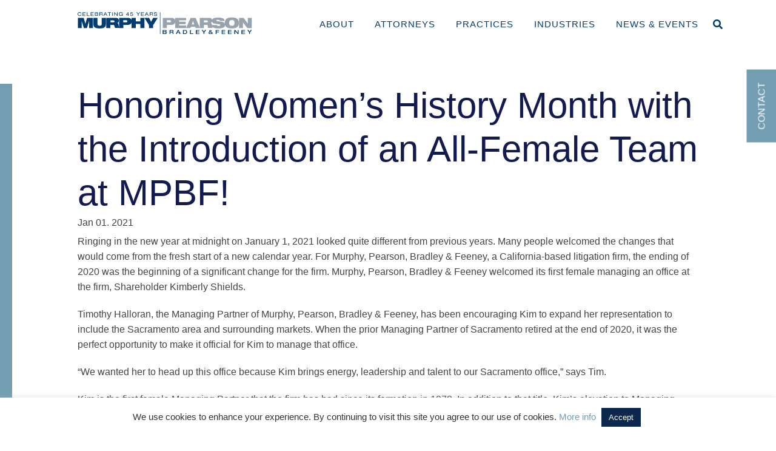

--- FILE ---
content_type: text/html; charset=UTF-8
request_url: https://www.mpbf.com/honoring-womens-history-month-with-the-introduction-of-an-all-female-team-at-mpbf/
body_size: 21102
content:

<!DOCTYPE html>
<html lang="en-US">
<head>
	<meta charset="UTF-8">
	<link rel="profile" href="http://gmpg.org/xfn/11">
	<link rel="pingback" href="https://www.mpbf.com/xmlrpc.php">
    <!--[if IE]><meta http-equiv='X-UA-Compatible' content='IE=edge,chrome=1'><![endif]-->

    <link rel="stylesheet" href="https://use.fontawesome.com/releases/v5.7.2/css/all.css" integrity="sha384-fnmOCqbTlWIlj8LyTjo7mOUStjsKC4pOpQbqyi7RrhN7udi9RwhKkMHpvLbHG9Sr" crossorigin="anonymous">

    <meta name='robots' content='index, follow, max-image-preview:large, max-snippet:-1, max-video-preview:-1' />

	<!-- This site is optimized with the Yoast SEO plugin v26.8 - https://yoast.com/product/yoast-seo-wordpress/ -->
	<title>Honoring Women’s History Month with the Introduction of an All-Female Team at MPBF! - Murphy Pearson Bradley &amp; Feeney</title>
	<link rel="canonical" href="https://www.mpbf.com/honoring-womens-history-month-with-the-introduction-of-an-all-female-team-at-mpbf/" />
	<meta property="og:locale" content="en_US" />
	<meta property="og:type" content="article" />
	<meta property="og:title" content="Honoring Women’s History Month with the Introduction of an All-Female Team at MPBF! - Murphy Pearson Bradley &amp; Feeney" />
	<meta property="og:description" content="Ringing in the new year at midnight on January 1, 2021 looked quite different from previous years. Many people welcomed the changes that would come from the fresh start of a new calendar year. For Murphy, Pearson, Bradley &amp; Feeney, a California-based litigation firm, the ending of 2020 was the beginning of a significant change [&hellip;]" />
	<meta property="og:url" content="https://www.mpbf.com/honoring-womens-history-month-with-the-introduction-of-an-all-female-team-at-mpbf/" />
	<meta property="og:site_name" content="Murphy Pearson Bradley &amp; Feeney" />
	<meta property="article:published_time" content="2021-01-02T02:09:14+00:00" />
	<meta property="article:modified_time" content="2021-12-15T02:18:15+00:00" />
	<meta name="author" content="MPBF" />
	<meta name="twitter:card" content="summary_large_image" />
	<meta name="twitter:label1" content="Written by" />
	<meta name="twitter:data1" content="MPBF" />
	<meta name="twitter:label2" content="Est. reading time" />
	<meta name="twitter:data2" content="4 minutes" />
	<script type="application/ld+json" class="yoast-schema-graph">{"@context":"https://schema.org","@graph":[{"@type":"Article","@id":"https://www.mpbf.com/honoring-womens-history-month-with-the-introduction-of-an-all-female-team-at-mpbf/#article","isPartOf":{"@id":"https://www.mpbf.com/honoring-womens-history-month-with-the-introduction-of-an-all-female-team-at-mpbf/"},"author":{"name":"MPBF","@id":"https://www.mpbf.com/#/schema/person/6be1b5b0e04cfab66c05d489e02e5fc0"},"headline":"Honoring Women’s History Month with the Introduction of an All-Female Team at MPBF!","datePublished":"2021-01-02T02:09:14+00:00","dateModified":"2021-12-15T02:18:15+00:00","mainEntityOfPage":{"@id":"https://www.mpbf.com/honoring-womens-history-month-with-the-introduction-of-an-all-female-team-at-mpbf/"},"wordCount":749,"inLanguage":"en-US"},{"@type":"WebPage","@id":"https://www.mpbf.com/honoring-womens-history-month-with-the-introduction-of-an-all-female-team-at-mpbf/","url":"https://www.mpbf.com/honoring-womens-history-month-with-the-introduction-of-an-all-female-team-at-mpbf/","name":"Honoring Women’s History Month with the Introduction of an All-Female Team at MPBF! - Murphy Pearson Bradley &amp; Feeney","isPartOf":{"@id":"https://www.mpbf.com/#website"},"datePublished":"2021-01-02T02:09:14+00:00","dateModified":"2021-12-15T02:18:15+00:00","author":{"@id":"https://www.mpbf.com/#/schema/person/6be1b5b0e04cfab66c05d489e02e5fc0"},"breadcrumb":{"@id":"https://www.mpbf.com/honoring-womens-history-month-with-the-introduction-of-an-all-female-team-at-mpbf/#breadcrumb"},"inLanguage":"en-US","potentialAction":[{"@type":"ReadAction","target":["https://www.mpbf.com/honoring-womens-history-month-with-the-introduction-of-an-all-female-team-at-mpbf/"]}]},{"@type":"BreadcrumbList","@id":"https://www.mpbf.com/honoring-womens-history-month-with-the-introduction-of-an-all-female-team-at-mpbf/#breadcrumb","itemListElement":[{"@type":"ListItem","position":1,"name":"Home","item":"https://www.mpbf.com/"},{"@type":"ListItem","position":2,"name":"News & Events","item":"https://www.mpbf.com/news-and-events/"},{"@type":"ListItem","position":3,"name":"Honoring Women’s History Month with the Introduction of an All-Female Team at MPBF!"}]},{"@type":"WebSite","@id":"https://www.mpbf.com/#website","url":"https://www.mpbf.com/","name":"Murphy Pearson Bradley &amp; Feeney","description":"","potentialAction":[{"@type":"SearchAction","target":{"@type":"EntryPoint","urlTemplate":"https://www.mpbf.com/?s={search_term_string}"},"query-input":{"@type":"PropertyValueSpecification","valueRequired":true,"valueName":"search_term_string"}}],"inLanguage":"en-US"},{"@type":"Person","@id":"https://www.mpbf.com/#/schema/person/6be1b5b0e04cfab66c05d489e02e5fc0","name":"MPBF","image":{"@type":"ImageObject","inLanguage":"en-US","@id":"https://www.mpbf.com/#/schema/person/image/","url":"https://secure.gravatar.com/avatar/e26cb62e2b6d454354880fa8bffb75f3492abbbc07e6d3c652cab92dc2f58ee4?s=96&d=mm&r=g","contentUrl":"https://secure.gravatar.com/avatar/e26cb62e2b6d454354880fa8bffb75f3492abbbc07e6d3c652cab92dc2f58ee4?s=96&d=mm&r=g","caption":"MPBF"},"url":"https://www.mpbf.com/author/mpbf/"}]}</script>
	<!-- / Yoast SEO plugin. -->


<link rel="alternate" type="application/rss+xml" title="Murphy Pearson Bradley &amp; Feeney &raquo; Feed" href="https://www.mpbf.com/feed/" />
<link rel="alternate" type="application/rss+xml" title="Murphy Pearson Bradley &amp; Feeney &raquo; Comments Feed" href="https://www.mpbf.com/comments/feed/" />
<link rel="alternate" title="oEmbed (JSON)" type="application/json+oembed" href="https://www.mpbf.com/wp-json/oembed/1.0/embed?url=https%3A%2F%2Fwww.mpbf.com%2Fhonoring-womens-history-month-with-the-introduction-of-an-all-female-team-at-mpbf%2F" />
<link rel="alternate" title="oEmbed (XML)" type="text/xml+oembed" href="https://www.mpbf.com/wp-json/oembed/1.0/embed?url=https%3A%2F%2Fwww.mpbf.com%2Fhonoring-womens-history-month-with-the-introduction-of-an-all-female-team-at-mpbf%2F&#038;format=xml" />
		
	<style id='wp-img-auto-sizes-contain-inline-css' type='text/css'>
img:is([sizes=auto i],[sizes^="auto," i]){contain-intrinsic-size:3000px 1500px}
/*# sourceURL=wp-img-auto-sizes-contain-inline-css */
</style>
<style id='wp-emoji-styles-inline-css' type='text/css'>

	img.wp-smiley, img.emoji {
		display: inline !important;
		border: none !important;
		box-shadow: none !important;
		height: 1em !important;
		width: 1em !important;
		margin: 0 0.07em !important;
		vertical-align: -0.1em !important;
		background: none !important;
		padding: 0 !important;
	}
/*# sourceURL=wp-emoji-styles-inline-css */
</style>
<style id='wp-block-library-inline-css' type='text/css'>
:root{--wp-block-synced-color:#7a00df;--wp-block-synced-color--rgb:122,0,223;--wp-bound-block-color:var(--wp-block-synced-color);--wp-editor-canvas-background:#ddd;--wp-admin-theme-color:#007cba;--wp-admin-theme-color--rgb:0,124,186;--wp-admin-theme-color-darker-10:#006ba1;--wp-admin-theme-color-darker-10--rgb:0,107,160.5;--wp-admin-theme-color-darker-20:#005a87;--wp-admin-theme-color-darker-20--rgb:0,90,135;--wp-admin-border-width-focus:2px}@media (min-resolution:192dpi){:root{--wp-admin-border-width-focus:1.5px}}.wp-element-button{cursor:pointer}:root .has-very-light-gray-background-color{background-color:#eee}:root .has-very-dark-gray-background-color{background-color:#313131}:root .has-very-light-gray-color{color:#eee}:root .has-very-dark-gray-color{color:#313131}:root .has-vivid-green-cyan-to-vivid-cyan-blue-gradient-background{background:linear-gradient(135deg,#00d084,#0693e3)}:root .has-purple-crush-gradient-background{background:linear-gradient(135deg,#34e2e4,#4721fb 50%,#ab1dfe)}:root .has-hazy-dawn-gradient-background{background:linear-gradient(135deg,#faaca8,#dad0ec)}:root .has-subdued-olive-gradient-background{background:linear-gradient(135deg,#fafae1,#67a671)}:root .has-atomic-cream-gradient-background{background:linear-gradient(135deg,#fdd79a,#004a59)}:root .has-nightshade-gradient-background{background:linear-gradient(135deg,#330968,#31cdcf)}:root .has-midnight-gradient-background{background:linear-gradient(135deg,#020381,#2874fc)}:root{--wp--preset--font-size--normal:16px;--wp--preset--font-size--huge:42px}.has-regular-font-size{font-size:1em}.has-larger-font-size{font-size:2.625em}.has-normal-font-size{font-size:var(--wp--preset--font-size--normal)}.has-huge-font-size{font-size:var(--wp--preset--font-size--huge)}.has-text-align-center{text-align:center}.has-text-align-left{text-align:left}.has-text-align-right{text-align:right}.has-fit-text{white-space:nowrap!important}#end-resizable-editor-section{display:none}.aligncenter{clear:both}.items-justified-left{justify-content:flex-start}.items-justified-center{justify-content:center}.items-justified-right{justify-content:flex-end}.items-justified-space-between{justify-content:space-between}.screen-reader-text{border:0;clip-path:inset(50%);height:1px;margin:-1px;overflow:hidden;padding:0;position:absolute;width:1px;word-wrap:normal!important}.screen-reader-text:focus{background-color:#ddd;clip-path:none;color:#444;display:block;font-size:1em;height:auto;left:5px;line-height:normal;padding:15px 23px 14px;text-decoration:none;top:5px;width:auto;z-index:100000}html :where(.has-border-color){border-style:solid}html :where([style*=border-top-color]){border-top-style:solid}html :where([style*=border-right-color]){border-right-style:solid}html :where([style*=border-bottom-color]){border-bottom-style:solid}html :where([style*=border-left-color]){border-left-style:solid}html :where([style*=border-width]){border-style:solid}html :where([style*=border-top-width]){border-top-style:solid}html :where([style*=border-right-width]){border-right-style:solid}html :where([style*=border-bottom-width]){border-bottom-style:solid}html :where([style*=border-left-width]){border-left-style:solid}html :where(img[class*=wp-image-]){height:auto;max-width:100%}:where(figure){margin:0 0 1em}html :where(.is-position-sticky){--wp-admin--admin-bar--position-offset:var(--wp-admin--admin-bar--height,0px)}@media screen and (max-width:600px){html :where(.is-position-sticky){--wp-admin--admin-bar--position-offset:0px}}

/*# sourceURL=wp-block-library-inline-css */
</style><style id='global-styles-inline-css' type='text/css'>
:root{--wp--preset--aspect-ratio--square: 1;--wp--preset--aspect-ratio--4-3: 4/3;--wp--preset--aspect-ratio--3-4: 3/4;--wp--preset--aspect-ratio--3-2: 3/2;--wp--preset--aspect-ratio--2-3: 2/3;--wp--preset--aspect-ratio--16-9: 16/9;--wp--preset--aspect-ratio--9-16: 9/16;--wp--preset--color--black: #000000;--wp--preset--color--cyan-bluish-gray: #abb8c3;--wp--preset--color--white: #ffffff;--wp--preset--color--pale-pink: #f78da7;--wp--preset--color--vivid-red: #cf2e2e;--wp--preset--color--luminous-vivid-orange: #ff6900;--wp--preset--color--luminous-vivid-amber: #fcb900;--wp--preset--color--light-green-cyan: #7bdcb5;--wp--preset--color--vivid-green-cyan: #00d084;--wp--preset--color--pale-cyan-blue: #8ed1fc;--wp--preset--color--vivid-cyan-blue: #0693e3;--wp--preset--color--vivid-purple: #9b51e0;--wp--preset--gradient--vivid-cyan-blue-to-vivid-purple: linear-gradient(135deg,rgb(6,147,227) 0%,rgb(155,81,224) 100%);--wp--preset--gradient--light-green-cyan-to-vivid-green-cyan: linear-gradient(135deg,rgb(122,220,180) 0%,rgb(0,208,130) 100%);--wp--preset--gradient--luminous-vivid-amber-to-luminous-vivid-orange: linear-gradient(135deg,rgb(252,185,0) 0%,rgb(255,105,0) 100%);--wp--preset--gradient--luminous-vivid-orange-to-vivid-red: linear-gradient(135deg,rgb(255,105,0) 0%,rgb(207,46,46) 100%);--wp--preset--gradient--very-light-gray-to-cyan-bluish-gray: linear-gradient(135deg,rgb(238,238,238) 0%,rgb(169,184,195) 100%);--wp--preset--gradient--cool-to-warm-spectrum: linear-gradient(135deg,rgb(74,234,220) 0%,rgb(151,120,209) 20%,rgb(207,42,186) 40%,rgb(238,44,130) 60%,rgb(251,105,98) 80%,rgb(254,248,76) 100%);--wp--preset--gradient--blush-light-purple: linear-gradient(135deg,rgb(255,206,236) 0%,rgb(152,150,240) 100%);--wp--preset--gradient--blush-bordeaux: linear-gradient(135deg,rgb(254,205,165) 0%,rgb(254,45,45) 50%,rgb(107,0,62) 100%);--wp--preset--gradient--luminous-dusk: linear-gradient(135deg,rgb(255,203,112) 0%,rgb(199,81,192) 50%,rgb(65,88,208) 100%);--wp--preset--gradient--pale-ocean: linear-gradient(135deg,rgb(255,245,203) 0%,rgb(182,227,212) 50%,rgb(51,167,181) 100%);--wp--preset--gradient--electric-grass: linear-gradient(135deg,rgb(202,248,128) 0%,rgb(113,206,126) 100%);--wp--preset--gradient--midnight: linear-gradient(135deg,rgb(2,3,129) 0%,rgb(40,116,252) 100%);--wp--preset--font-size--small: 13px;--wp--preset--font-size--medium: 20px;--wp--preset--font-size--large: 36px;--wp--preset--font-size--x-large: 42px;--wp--preset--spacing--20: 0.44rem;--wp--preset--spacing--30: 0.67rem;--wp--preset--spacing--40: 1rem;--wp--preset--spacing--50: 1.5rem;--wp--preset--spacing--60: 2.25rem;--wp--preset--spacing--70: 3.38rem;--wp--preset--spacing--80: 5.06rem;--wp--preset--shadow--natural: 6px 6px 9px rgba(0, 0, 0, 0.2);--wp--preset--shadow--deep: 12px 12px 50px rgba(0, 0, 0, 0.4);--wp--preset--shadow--sharp: 6px 6px 0px rgba(0, 0, 0, 0.2);--wp--preset--shadow--outlined: 6px 6px 0px -3px rgb(255, 255, 255), 6px 6px rgb(0, 0, 0);--wp--preset--shadow--crisp: 6px 6px 0px rgb(0, 0, 0);}:where(.is-layout-flex){gap: 0.5em;}:where(.is-layout-grid){gap: 0.5em;}body .is-layout-flex{display: flex;}.is-layout-flex{flex-wrap: wrap;align-items: center;}.is-layout-flex > :is(*, div){margin: 0;}body .is-layout-grid{display: grid;}.is-layout-grid > :is(*, div){margin: 0;}:where(.wp-block-columns.is-layout-flex){gap: 2em;}:where(.wp-block-columns.is-layout-grid){gap: 2em;}:where(.wp-block-post-template.is-layout-flex){gap: 1.25em;}:where(.wp-block-post-template.is-layout-grid){gap: 1.25em;}.has-black-color{color: var(--wp--preset--color--black) !important;}.has-cyan-bluish-gray-color{color: var(--wp--preset--color--cyan-bluish-gray) !important;}.has-white-color{color: var(--wp--preset--color--white) !important;}.has-pale-pink-color{color: var(--wp--preset--color--pale-pink) !important;}.has-vivid-red-color{color: var(--wp--preset--color--vivid-red) !important;}.has-luminous-vivid-orange-color{color: var(--wp--preset--color--luminous-vivid-orange) !important;}.has-luminous-vivid-amber-color{color: var(--wp--preset--color--luminous-vivid-amber) !important;}.has-light-green-cyan-color{color: var(--wp--preset--color--light-green-cyan) !important;}.has-vivid-green-cyan-color{color: var(--wp--preset--color--vivid-green-cyan) !important;}.has-pale-cyan-blue-color{color: var(--wp--preset--color--pale-cyan-blue) !important;}.has-vivid-cyan-blue-color{color: var(--wp--preset--color--vivid-cyan-blue) !important;}.has-vivid-purple-color{color: var(--wp--preset--color--vivid-purple) !important;}.has-black-background-color{background-color: var(--wp--preset--color--black) !important;}.has-cyan-bluish-gray-background-color{background-color: var(--wp--preset--color--cyan-bluish-gray) !important;}.has-white-background-color{background-color: var(--wp--preset--color--white) !important;}.has-pale-pink-background-color{background-color: var(--wp--preset--color--pale-pink) !important;}.has-vivid-red-background-color{background-color: var(--wp--preset--color--vivid-red) !important;}.has-luminous-vivid-orange-background-color{background-color: var(--wp--preset--color--luminous-vivid-orange) !important;}.has-luminous-vivid-amber-background-color{background-color: var(--wp--preset--color--luminous-vivid-amber) !important;}.has-light-green-cyan-background-color{background-color: var(--wp--preset--color--light-green-cyan) !important;}.has-vivid-green-cyan-background-color{background-color: var(--wp--preset--color--vivid-green-cyan) !important;}.has-pale-cyan-blue-background-color{background-color: var(--wp--preset--color--pale-cyan-blue) !important;}.has-vivid-cyan-blue-background-color{background-color: var(--wp--preset--color--vivid-cyan-blue) !important;}.has-vivid-purple-background-color{background-color: var(--wp--preset--color--vivid-purple) !important;}.has-black-border-color{border-color: var(--wp--preset--color--black) !important;}.has-cyan-bluish-gray-border-color{border-color: var(--wp--preset--color--cyan-bluish-gray) !important;}.has-white-border-color{border-color: var(--wp--preset--color--white) !important;}.has-pale-pink-border-color{border-color: var(--wp--preset--color--pale-pink) !important;}.has-vivid-red-border-color{border-color: var(--wp--preset--color--vivid-red) !important;}.has-luminous-vivid-orange-border-color{border-color: var(--wp--preset--color--luminous-vivid-orange) !important;}.has-luminous-vivid-amber-border-color{border-color: var(--wp--preset--color--luminous-vivid-amber) !important;}.has-light-green-cyan-border-color{border-color: var(--wp--preset--color--light-green-cyan) !important;}.has-vivid-green-cyan-border-color{border-color: var(--wp--preset--color--vivid-green-cyan) !important;}.has-pale-cyan-blue-border-color{border-color: var(--wp--preset--color--pale-cyan-blue) !important;}.has-vivid-cyan-blue-border-color{border-color: var(--wp--preset--color--vivid-cyan-blue) !important;}.has-vivid-purple-border-color{border-color: var(--wp--preset--color--vivid-purple) !important;}.has-vivid-cyan-blue-to-vivid-purple-gradient-background{background: var(--wp--preset--gradient--vivid-cyan-blue-to-vivid-purple) !important;}.has-light-green-cyan-to-vivid-green-cyan-gradient-background{background: var(--wp--preset--gradient--light-green-cyan-to-vivid-green-cyan) !important;}.has-luminous-vivid-amber-to-luminous-vivid-orange-gradient-background{background: var(--wp--preset--gradient--luminous-vivid-amber-to-luminous-vivid-orange) !important;}.has-luminous-vivid-orange-to-vivid-red-gradient-background{background: var(--wp--preset--gradient--luminous-vivid-orange-to-vivid-red) !important;}.has-very-light-gray-to-cyan-bluish-gray-gradient-background{background: var(--wp--preset--gradient--very-light-gray-to-cyan-bluish-gray) !important;}.has-cool-to-warm-spectrum-gradient-background{background: var(--wp--preset--gradient--cool-to-warm-spectrum) !important;}.has-blush-light-purple-gradient-background{background: var(--wp--preset--gradient--blush-light-purple) !important;}.has-blush-bordeaux-gradient-background{background: var(--wp--preset--gradient--blush-bordeaux) !important;}.has-luminous-dusk-gradient-background{background: var(--wp--preset--gradient--luminous-dusk) !important;}.has-pale-ocean-gradient-background{background: var(--wp--preset--gradient--pale-ocean) !important;}.has-electric-grass-gradient-background{background: var(--wp--preset--gradient--electric-grass) !important;}.has-midnight-gradient-background{background: var(--wp--preset--gradient--midnight) !important;}.has-small-font-size{font-size: var(--wp--preset--font-size--small) !important;}.has-medium-font-size{font-size: var(--wp--preset--font-size--medium) !important;}.has-large-font-size{font-size: var(--wp--preset--font-size--large) !important;}.has-x-large-font-size{font-size: var(--wp--preset--font-size--x-large) !important;}
/*# sourceURL=global-styles-inline-css */
</style>

<style id='classic-theme-styles-inline-css' type='text/css'>
/*! This file is auto-generated */
.wp-block-button__link{color:#fff;background-color:#32373c;border-radius:9999px;box-shadow:none;text-decoration:none;padding:calc(.667em + 2px) calc(1.333em + 2px);font-size:1.125em}.wp-block-file__button{background:#32373c;color:#fff;text-decoration:none}
/*# sourceURL=/wp-includes/css/classic-themes.min.css */
</style>
<link rel='stylesheet' id='cookie-law-info-css' href='https://www.mpbf.com/wp-content/plugins/cookie-law-info/legacy/public/css/cookie-law-info-public.css?ver=3.4.0' type='text/css' media='all' />
<link rel='stylesheet' id='cookie-law-info-gdpr-css' href='https://www.mpbf.com/wp-content/plugins/cookie-law-info/legacy/public/css/cookie-law-info-gdpr.css?ver=3.4.0' type='text/css' media='all' />
<link rel='stylesheet' id='chrs-normalize-css' href='https://www.mpbf.com/wp-content/themes/murphypearson/css/normalize.css?ver=6.9' type='text/css' media='all' />
<link rel='stylesheet' id='chrs-base-css' href='https://www.mpbf.com/wp-content/themes/murphypearson/css/base.css?ver=1.1.0' type='text/css' media='all' />
<link rel='stylesheet' id='chrs-skeleton-css' href='https://www.mpbf.com/wp-content/themes/murphypearson/css/skeleton.css?ver=1.1.0' type='text/css' media='all' />
<link rel='stylesheet' id='chrs-style-css' href='https://www.mpbf.com/wp-content/themes/murphypearson/style.css?ver=1.1.3' type='text/css' media='all' />
<link rel='stylesheet' id='chrs-layout-css' href='https://www.mpbf.com/wp-content/themes/murphypearson/css/layout.css?ver=1.1.3' type='text/css' media='all' />
<link rel='stylesheet' id='chrs-aos-css' href='https://www.mpbf.com/wp-content/themes/murphypearson/css/aos.css?ver=1.1.0' type='text/css' media='all' />
<link rel='stylesheet' id='chrs-print-css' href='https://www.mpbf.com/wp-content/themes/murphypearson/css/print.css?ver=1.1.0' type='text/css' media='print' />
<link rel='stylesheet' id='wpdreams-asp-basic-css' href='https://www.mpbf.com/wp-content/plugins/ajax-search-pro/css/style.basic.css?ver=9LOuEX' type='text/css' media='all' />
<link rel='stylesheet' id='wpdreams-asp-chosen-css' href='https://www.mpbf.com/wp-content/plugins/ajax-search-pro/css/chosen/chosen.css?ver=9LOuEX' type='text/css' media='all' />
<link rel='stylesheet' id='wpdreams-ajaxsearchpro-instances-css' href='https://www.mpbf.com/wp-content/uploads/asp_upload/style.instances.css?ver=9LOuEX' type='text/css' media='all' />
<link rel='stylesheet' id='wp-paginate-css' href='https://www.mpbf.com/wp-content/plugins/wp-paginate/css/wp-paginate.css?ver=2.2.4' type='text/css' media='screen' />
<script type="text/javascript" src="https://www.mpbf.com/wp-includes/js/jquery/jquery.min.js?ver=3.7.1" id="jquery-core-js"></script>
<script type="text/javascript" src="https://www.mpbf.com/wp-includes/js/jquery/jquery-migrate.min.js?ver=3.4.1" id="jquery-migrate-js"></script>
<script type="text/javascript" id="cookie-law-info-js-extra">
/* <![CDATA[ */
var Cli_Data = {"nn_cookie_ids":[],"cookielist":[],"non_necessary_cookies":[],"ccpaEnabled":"","ccpaRegionBased":"","ccpaBarEnabled":"","strictlyEnabled":["necessary","obligatoire"],"ccpaType":"gdpr","js_blocking":"1","custom_integration":"","triggerDomRefresh":"","secure_cookies":""};
var cli_cookiebar_settings = {"animate_speed_hide":"500","animate_speed_show":"500","background":"#FFF","border":"#b1a6a6c2","border_on":"","button_1_button_colour":"#0c284c","button_1_button_hover":"#0a203d","button_1_link_colour":"#fff","button_1_as_button":"1","button_1_new_win":"","button_2_button_colour":"#333","button_2_button_hover":"#292929","button_2_link_colour":"#444","button_2_as_button":"","button_2_hidebar":"","button_3_button_colour":"#739eb2","button_3_button_hover":"#5c7e8e","button_3_link_colour":"#ffffff","button_3_as_button":"1","button_3_new_win":"","button_4_button_colour":"#dedfe0","button_4_button_hover":"#b2b2b3","button_4_link_colour":"#333333","button_4_as_button":"1","button_7_button_colour":"#61a229","button_7_button_hover":"#4e8221","button_7_link_colour":"#fff","button_7_as_button":"1","button_7_new_win":"","font_family":"inherit","header_fix":"","notify_animate_hide":"1","notify_animate_show":"","notify_div_id":"#cookie-law-info-bar","notify_position_horizontal":"right","notify_position_vertical":"bottom","scroll_close":"","scroll_close_reload":"","accept_close_reload":"","reject_close_reload":"","showagain_tab":"","showagain_background":"#fff","showagain_border":"#000","showagain_div_id":"#cookie-law-info-again","showagain_x_position":"100px","text":"#333333","show_once_yn":"","show_once":"10000","logging_on":"","as_popup":"","popup_overlay":"1","bar_heading_text":"","cookie_bar_as":"banner","popup_showagain_position":"bottom-right","widget_position":"left"};
var log_object = {"ajax_url":"https://www.mpbf.com/wp-admin/admin-ajax.php"};
//# sourceURL=cookie-law-info-js-extra
/* ]]> */
</script>
<script type="text/javascript" src="https://www.mpbf.com/wp-content/plugins/cookie-law-info/legacy/public/js/cookie-law-info-public.js?ver=3.4.0" id="cookie-law-info-js"></script>
<link rel="https://api.w.org/" href="https://www.mpbf.com/wp-json/" /><link rel="alternate" title="JSON" type="application/json" href="https://www.mpbf.com/wp-json/wp/v2/posts/313" /><link rel='shortlink' href='https://www.mpbf.com/?p=313' />
                <link href='//fonts.googleapis.com/css?family=Open+Sans:300|Open+Sans:400|Open+Sans:700' rel='stylesheet' type='text/css'>
                                <link href='//fonts.googleapis.com/css?family=Lato:300|Lato:400|Lato:700' rel='stylesheet' type='text/css'>
                            <style type="text/css">
                <!--
                @font-face {
                    font-family: 'asppsicons2';
                    src: url('https://www.mpbf.com/wp-content/plugins/ajax-search-pro/css/fonts/icons/icons2.eot');
                    src: url('https://www.mpbf.com/wp-content/plugins/ajax-search-pro/css/fonts/icons/icons2.eot?#iefix') format('embedded-opentype'),
                    url('https://www.mpbf.com/wp-content/plugins/ajax-search-pro/css/fonts/icons/icons2.woff2') format('woff2'),
                    url('https://www.mpbf.com/wp-content/plugins/ajax-search-pro/css/fonts/icons/icons2.woff') format('woff'),
                    url('https://www.mpbf.com/wp-content/plugins/ajax-search-pro/css/fonts/icons/icons2.ttf') format('truetype'),
                    url('https://www.mpbf.com/wp-content/plugins/ajax-search-pro/css/fonts/icons/icons2.svg#icons') format('svg');
                    font-weight: normal;
                    font-style: normal;
                }
                .asp_m{height: 0;}                -->
            </style>
                        <script type="text/javascript">
                if ( typeof _ASP !== "undefined" && _ASP !== null && typeof _ASP.initialize !== "undefined" )
                    _ASP.initialize();
            </script>
            
	<!-- Mobile Specific Metas
	================================================== -->
	<meta name="viewport" content="width=device-width, initial-scale=1, maximum-scale=1">

    <!--[if lt IE 9]>
        <script src="https://www.mpbf.com/wp-content/themes/murphypearson/js/html5.js"></script>
    <![endif]-->
	
	<!-- Favicons
	================================================== -->
	<link rel="shortcut icon" href="https://www.mpbf.com/wp-content/themes/murphypearson/images/favicon.png">

	<script type="text/javascript">		
		jQuery(window).scroll(function() {
			if (jQuery(this).scrollTop() > 50){  
				jQuery('header').addClass("sticky"), 1500;
			}
			else{
				jQuery('header').removeClass("sticky"), 1500;
			}
		});
	</script>
	
<link rel='stylesheet' id='cookie-law-info-table-css' href='https://www.mpbf.com/wp-content/plugins/cookie-law-info/legacy/public/css/cookie-law-info-table.css?ver=3.4.0' type='text/css' media='all' />
</head>

<body class="wp-singular post-template-default single single-post postid-313 single-format-standard wp-theme-murphypearson">














<a href="https://www.mpbf.com/contact/" class="side-contact-button tac cap">Contact</a>

<div class="mobile-nav">
    <div class="mobile-nav-inner">
        <div class="container">
            <ul id="menu-main-menu" class="mobileNav"><li id="menu-item-298" class="menu-item menu-item-type-post_type menu-item-object-page menu-item-has-children level-0 menu-item-298"><a href="https://www.mpbf.com/about/">About</a>
<ul class="sub-menu">
	<li id="menu-item-219" class="menu-item menu-item-type-post_type menu-item-object-page level-1 menu-item-219"><a href="https://www.mpbf.com/our-values/">Our Values</a></li>
	<li id="menu-item-247" class="menu-item menu-item-type-custom menu-item-object-custom level-1 menu-item-247"><a href="https://www.mpbf.com/careers/">Careers</a></li>
	<li id="menu-item-246" class="menu-item menu-item-type-custom menu-item-object-custom level-1 menu-item-246"><a href="https://www.mpbf.com/community/">Community</a></li>
	<li id="menu-item-245" class="menu-item menu-item-type-custom menu-item-object-custom menu-item-has-children level-1 menu-item-245"><a href="https://www.mpbf.com/contact/">Locations</a>
	<ul class="sub-menu">
		<li id="menu-item-220" class="menu-item menu-item-type-post_type menu-item-object-office level-2 menu-item-220"><a href="https://www.mpbf.com/office/los-angeles/">Los Angeles</a></li>
		<li id="menu-item-221" class="menu-item menu-item-type-post_type menu-item-object-office level-2 menu-item-221"><a href="https://www.mpbf.com/office/sacramento/">Sacramento</a></li>
		<li id="menu-item-222" class="menu-item menu-item-type-post_type menu-item-object-office level-2 menu-item-222"><a href="https://www.mpbf.com/office/san-francisco/">San Francisco</a></li>
		<li id="menu-item-223" class="menu-item menu-item-type-post_type menu-item-object-office level-2 menu-item-223"><a href="https://www.mpbf.com/office/seattle/">Seattle</a></li>
	</ul>
</li>
</ul>
</li>
<li id="menu-item-131" class="menu-item menu-item-type-post_type_archive menu-item-object-attorney level-0 menu-item-131"><a href="https://www.mpbf.com/attorneys/">Attorneys</a></li>
<li id="menu-item-212" class="two-col subnav-practices menu-item menu-item-type-post_type_archive menu-item-object-practice menu-item-has-children level-0 menu-item-212"><a href="https://www.mpbf.com/practice/">Practices</a>
<ul class="sub-menu">
	<li id="menu-item-225" class="menu-item menu-item-type-post_type menu-item-object-practice level-1 menu-item-225"><a href="https://www.mpbf.com/practice/business/">Business</a></li>
	<li id="menu-item-226" class="menu-item menu-item-type-post_type menu-item-object-practice level-1 menu-item-226"><a href="https://www.mpbf.com/practice/employment/">Employment</a></li>
	<li id="menu-item-227" class="menu-item menu-item-type-post_type menu-item-object-practice level-1 menu-item-227"><a href="https://www.mpbf.com/practice/intellectual-property/">Intellectual Property</a></li>
	<li id="menu-item-228" class="menu-item menu-item-type-post_type menu-item-object-practice level-1 menu-item-228"><a href="https://www.mpbf.com/practice/litigation/">Litigation</a></li>
	<li id="menu-item-229" class="menu-item menu-item-type-post_type menu-item-object-practice level-1 menu-item-229"><a href="https://www.mpbf.com/practice/privacy-cybersecurity/">Data Privacy &#038; Information Security</a></li>
	<li id="menu-item-230" class="menu-item menu-item-type-post_type menu-item-object-practice level-1 menu-item-230"><a href="https://www.mpbf.com/practice/professional-liability/">Professional Liability</a></li>
	<li id="menu-item-231" class="menu-item menu-item-type-post_type menu-item-object-practice level-1 menu-item-231"><a href="https://www.mpbf.com/practice/real-estate-construction/">Real Estate &#038; Construction</a></li>
	<li id="menu-item-232" class="menu-item menu-item-type-post_type menu-item-object-practice level-1 menu-item-232"><a href="https://www.mpbf.com/practice/tax/">Tax</a></li>
	<li id="menu-item-233" class="menu-item menu-item-type-post_type menu-item-object-practice level-1 menu-item-233"><a href="https://www.mpbf.com/practice/trusts-estates/">Trusts &#038; Estates</a></li>
	<li id="menu-item-1051" class="menu-item menu-item-type-post_type menu-item-object-practice level-1 menu-item-1051"><a href="https://www.mpbf.com/practice/sports-entertainment/">Sports &#038; Entertainment</a></li>
	<li id="menu-item-234" class="menu-item menu-item-type-post_type menu-item-object-practice level-1 menu-item-234"><a href="https://www.mpbf.com/practice/white-collar-defense-investigations/">White Collar Defense &#038; Investigations</a></li>
</ul>
</li>
<li id="menu-item-260" class="two-col subnav-industries menu-item menu-item-type-post_type_archive menu-item-object-industry menu-item-has-children level-0 menu-item-260"><a href="https://www.mpbf.com/industries/">Industries</a>
<ul class="sub-menu">
	<li id="menu-item-261" class="menu-item menu-item-type-post_type menu-item-object-industry level-1 menu-item-261"><a href="https://www.mpbf.com/industry/banking-financial-services/">Banking  &#038; Financial Services</a></li>
	<li id="menu-item-262" class="menu-item menu-item-type-post_type menu-item-object-industry level-1 menu-item-262"><a href="https://www.mpbf.com/industry/construction-engineering/">Construction &#038; Engineering</a></li>
	<li id="menu-item-263" class="menu-item menu-item-type-post_type menu-item-object-industry level-1 menu-item-263"><a href="https://www.mpbf.com/industry/elder-care/">Elder Care</a></li>
	<li id="menu-item-264" class="menu-item menu-item-type-post_type menu-item-object-industry level-1 menu-item-264"><a href="https://www.mpbf.com/industry/food-beverage/">Food &#038; Beverage</a></li>
	<li id="menu-item-265" class="menu-item menu-item-type-post_type menu-item-object-industry level-1 menu-item-265"><a href="https://www.mpbf.com/industry/hospitality/">Hospitality</a></li>
	<li id="menu-item-266" class="menu-item menu-item-type-post_type menu-item-object-industry level-1 menu-item-266"><a href="https://www.mpbf.com/industry/insurance/">Insurance</a></li>
	<li id="menu-item-267" class="menu-item menu-item-type-post_type menu-item-object-industry level-1 menu-item-267"><a href="https://www.mpbf.com/industry/manufacturing/">Manufacturing</a></li>
	<li id="menu-item-268" class="menu-item menu-item-type-post_type menu-item-object-industry level-1 menu-item-268"><a href="https://www.mpbf.com/industry/nonprofit/">Nonprofit</a></li>
	<li id="menu-item-269" class="menu-item menu-item-type-post_type menu-item-object-industry level-1 menu-item-269"><a href="https://www.mpbf.com/industry/real-estate/">Real Estate</a></li>
	<li id="menu-item-271" class="menu-item menu-item-type-post_type menu-item-object-industry level-1 menu-item-271"><a href="https://www.mpbf.com/industry/technology/">Technology</a></li>
	<li id="menu-item-272" class="menu-item menu-item-type-post_type menu-item-object-industry level-1 menu-item-272"><a href="https://www.mpbf.com/industry/transportation/">Transportation</a></li>
</ul>
</li>
<li id="menu-item-64" class="menu-item menu-item-type-post_type menu-item-object-page current_page_parent level-0 menu-item-64"><a href="https://www.mpbf.com/news-and-events/">News &#038; Events</a></li>
</ul>        </div>
    </div>
</div>

<header>
    <div class="header-inner">
        <div class="container">
            <div class="row">

                <a href="https://www.mpbf.com/" rel="home" class="logo"><img src="https://www.mpbf.com/wp-content/themes/murphypearson/images/logo-45.svg" alt="Murphy Pearson Bradley &amp; Feeney" /></a>

                <div class="mobile-nav-trigger-outter">
                    <a class="mobile-nav-trigger"><span class="cd-menu-icon"></span></a>
                </div>

                <a href="#" class="search-link"><span class="fa fa-search"></span></a>

                <ul id="menu-main-menu-1" class="mainNav"><li class="menu-item menu-item-type-post_type menu-item-object-page menu-item-has-children level-0 menu-item-298"><a href="https://www.mpbf.com/about/">About</a>
<ul class="sub-menu">
	<li class="menu-item menu-item-type-post_type menu-item-object-page level-1 menu-item-219"><a href="https://www.mpbf.com/our-values/">Our Values</a></li>
	<li class="menu-item menu-item-type-custom menu-item-object-custom level-1 menu-item-247"><a href="https://www.mpbf.com/careers/">Careers</a></li>
	<li class="menu-item menu-item-type-custom menu-item-object-custom level-1 menu-item-246"><a href="https://www.mpbf.com/community/">Community</a></li>
	<li class="menu-item menu-item-type-custom menu-item-object-custom menu-item-has-children level-1 menu-item-245"><a href="https://www.mpbf.com/contact/">Locations</a>
	<ul class="sub-menu">
		<li class="menu-item menu-item-type-post_type menu-item-object-office level-2 menu-item-220"><a href="https://www.mpbf.com/office/los-angeles/">Los Angeles</a></li>
		<li class="menu-item menu-item-type-post_type menu-item-object-office level-2 menu-item-221"><a href="https://www.mpbf.com/office/sacramento/">Sacramento</a></li>
		<li class="menu-item menu-item-type-post_type menu-item-object-office level-2 menu-item-222"><a href="https://www.mpbf.com/office/san-francisco/">San Francisco</a></li>
		<li class="menu-item menu-item-type-post_type menu-item-object-office level-2 menu-item-223"><a href="https://www.mpbf.com/office/seattle/">Seattle</a></li>
	</ul>
</li>
</ul>
</li>
<li class="menu-item menu-item-type-post_type_archive menu-item-object-attorney level-0 menu-item-131"><a href="https://www.mpbf.com/attorneys/">Attorneys</a></li>
<li class="two-col subnav-practices menu-item menu-item-type-post_type_archive menu-item-object-practice menu-item-has-children level-0 menu-item-212"><a href="https://www.mpbf.com/practice/">Practices</a>
<ul class="sub-menu">
	<li class="menu-item menu-item-type-post_type menu-item-object-practice level-1 menu-item-225"><a href="https://www.mpbf.com/practice/business/">Business</a></li>
	<li class="menu-item menu-item-type-post_type menu-item-object-practice level-1 menu-item-226"><a href="https://www.mpbf.com/practice/employment/">Employment</a></li>
	<li class="menu-item menu-item-type-post_type menu-item-object-practice level-1 menu-item-227"><a href="https://www.mpbf.com/practice/intellectual-property/">Intellectual Property</a></li>
	<li class="menu-item menu-item-type-post_type menu-item-object-practice level-1 menu-item-228"><a href="https://www.mpbf.com/practice/litigation/">Litigation</a></li>
	<li class="menu-item menu-item-type-post_type menu-item-object-practice level-1 menu-item-229"><a href="https://www.mpbf.com/practice/privacy-cybersecurity/">Data Privacy &#038; Information Security</a></li>
	<li class="menu-item menu-item-type-post_type menu-item-object-practice level-1 menu-item-230"><a href="https://www.mpbf.com/practice/professional-liability/">Professional Liability</a></li>
	<li class="menu-item menu-item-type-post_type menu-item-object-practice level-1 menu-item-231"><a href="https://www.mpbf.com/practice/real-estate-construction/">Real Estate &#038; Construction</a></li>
	<li class="menu-item menu-item-type-post_type menu-item-object-practice level-1 menu-item-232"><a href="https://www.mpbf.com/practice/tax/">Tax</a></li>
	<li class="menu-item menu-item-type-post_type menu-item-object-practice level-1 menu-item-233"><a href="https://www.mpbf.com/practice/trusts-estates/">Trusts &#038; Estates</a></li>
	<li class="menu-item menu-item-type-post_type menu-item-object-practice level-1 menu-item-1051"><a href="https://www.mpbf.com/practice/sports-entertainment/">Sports &#038; Entertainment</a></li>
	<li class="menu-item menu-item-type-post_type menu-item-object-practice level-1 menu-item-234"><a href="https://www.mpbf.com/practice/white-collar-defense-investigations/">White Collar Defense &#038; Investigations</a></li>
</ul>
</li>
<li class="two-col subnav-industries menu-item menu-item-type-post_type_archive menu-item-object-industry menu-item-has-children level-0 menu-item-260"><a href="https://www.mpbf.com/industries/">Industries</a>
<ul class="sub-menu">
	<li class="menu-item menu-item-type-post_type menu-item-object-industry level-1 menu-item-261"><a href="https://www.mpbf.com/industry/banking-financial-services/">Banking  &#038; Financial Services</a></li>
	<li class="menu-item menu-item-type-post_type menu-item-object-industry level-1 menu-item-262"><a href="https://www.mpbf.com/industry/construction-engineering/">Construction &#038; Engineering</a></li>
	<li class="menu-item menu-item-type-post_type menu-item-object-industry level-1 menu-item-263"><a href="https://www.mpbf.com/industry/elder-care/">Elder Care</a></li>
	<li class="menu-item menu-item-type-post_type menu-item-object-industry level-1 menu-item-264"><a href="https://www.mpbf.com/industry/food-beverage/">Food &#038; Beverage</a></li>
	<li class="menu-item menu-item-type-post_type menu-item-object-industry level-1 menu-item-265"><a href="https://www.mpbf.com/industry/hospitality/">Hospitality</a></li>
	<li class="menu-item menu-item-type-post_type menu-item-object-industry level-1 menu-item-266"><a href="https://www.mpbf.com/industry/insurance/">Insurance</a></li>
	<li class="menu-item menu-item-type-post_type menu-item-object-industry level-1 menu-item-267"><a href="https://www.mpbf.com/industry/manufacturing/">Manufacturing</a></li>
	<li class="menu-item menu-item-type-post_type menu-item-object-industry level-1 menu-item-268"><a href="https://www.mpbf.com/industry/nonprofit/">Nonprofit</a></li>
	<li class="menu-item menu-item-type-post_type menu-item-object-industry level-1 menu-item-269"><a href="https://www.mpbf.com/industry/real-estate/">Real Estate</a></li>
	<li class="menu-item menu-item-type-post_type menu-item-object-industry level-1 menu-item-271"><a href="https://www.mpbf.com/industry/technology/">Technology</a></li>
	<li class="menu-item menu-item-type-post_type menu-item-object-industry level-1 menu-item-272"><a href="https://www.mpbf.com/industry/transportation/">Transportation</a></li>
</ul>
</li>
<li class="menu-item menu-item-type-post_type menu-item-object-page current_page_parent level-0 menu-item-64"><a href="https://www.mpbf.com/news-and-events/">News &#038; Events</a></li>
</ul>
            </div>
        </div>
    </div>

    <div class="search-bar" role="search">
        <div class="container">
            <div class="narrow-content">
                <div class="row">
                    <div class="searchform-wrap">
                        <div class='asp_w asp_m asp_m_2 asp_m_2_1 wpdreams_asp_sc wpdreams_asp_sc-2 ajaxsearchpro asp_main_container  asp_non_compact'
     data-id="2"
          data-instance="1"
     id='ajaxsearchpro2_1'>
<div class="probox">
    
    <div class='promagnifier'>
        	    <div class='asp_text_button hiddend'>
		    Search	    </div>
        <div class='innericon'>
            <svg xmlns="http://www.w3.org/2000/svg" width="512" height="512" viewBox="0 0 512 512"><path d="M460.355 421.59l-106.51-106.512c20.04-27.553 31.884-61.437 31.884-98.037C385.73 124.935 310.792 50 218.685 50c-92.106 0-167.04 74.934-167.04 167.04 0 92.107 74.935 167.042 167.04 167.042 34.912 0 67.352-10.773 94.184-29.158L419.945 462l40.41-40.41zM100.63 217.04c0-65.095 52.96-118.055 118.056-118.055 65.098 0 118.057 52.96 118.057 118.056 0 65.097-52.96 118.057-118.057 118.057-65.096 0-118.055-52.96-118.055-118.056z"/></svg>        </div>
	    <div class="asp_clear"></div>
    </div>

    
    
    <div class='prosettings'  data-opened=0>
                <div class='innericon'>
            <svg xmlns="http://www.w3.org/2000/svg" width="512" height="512" viewBox="0 0 512 512"><polygon transform="rotate(90 256 256)" points="142.332,104.886 197.48,50 402.5,256 197.48,462 142.332,407.113 292.727,256"/></svg>        </div>
    </div>

    
    
    <div class='proinput'>
        <form action='#' autocomplete="off" aria-label="Search form 2">
            <input type='search' class='orig'
                   placeholder='Search'
                   name='phrase' value=''
                   aria-label="Search input 2"
                   autocomplete="off"/>
            <input type='text' class='autocomplete' name='phrase' value=''
                   aria-label="Search autocomplete, ignore please"
                   aria-hidden="true"
                   autocomplete="off" disabled/>
            <input type='submit'
                   aria-hidden="true"
                   aria-label="Hidden button"
                   style='width:0; height: 0; visibility: hidden;'>
        </form>
    </div>

    
    
    <div class='proloading'>
                        <div class="asp_loader">
            <div class="asp_loader-inner asp_simple-circle">
                        </div>
        </div>
                    </div>

            <div class='proclose'>
            <svg version="1.1" xmlns="http://www.w3.org/2000/svg" xmlns:xlink="http://www.w3.org/1999/xlink" x="0px"
                 y="0px"
                 width="512px" height="512px" viewBox="0 0 512 512" enable-background="new 0 0 512 512"
                 xml:space="preserve">
            <polygon id="x-mark-icon"
                     points="438.393,374.595 319.757,255.977 438.378,137.348 374.595,73.607 255.995,192.225 137.375,73.622 73.607,137.352 192.246,255.983 73.622,374.625 137.352,438.393 256.002,319.734 374.652,438.378 "/>
            </svg>
        </div>
    
    
</div><div id='ajaxsearchprores2_1' class='asp_w asp_r asp_r_2 asp_r_2_1 vertical ajaxsearchpro wpdreams_asp_sc wpdreams_asp_sc-2'
     data-id="2"
     data-instance="1">

    
    
    
    <div class="results">

        
        <div class="resdrg">
        </div>

        
    </div>

    
    
    

    <div class="asp_res_loader hiddend">
                    <div class="asp_loader">
                <div class="asp_loader-inner asp_simple-circle">
                                </div>
            </div>
            </div>
</div>    <div id='ajaxsearchprosettings2_1' class="asp_w asp_s asp_s_2 asp_s_2_1 wpdreams_asp_sc wpdreams_asp_sc-2 ajaxsearchpro searchsettings"
    data-id="2"
    data-instance="1">
<form name='options' class="asp-fss-flex" autocomplete = 'off'>
        <input type="hidden" style="display:none;" name="current_page_id" value="313">
            <input type='hidden' name='qtranslate_lang' style="display:none;"
               value='0'/>
    	    <input type="hidden" name="filters_changed" style="display:none;" value="0">
    <input type="hidden" name="filters_initial" style="display:none;" value="1">
    <fieldset class="asp_filter_generic asp_filter_id_2 asp_filter_n_1 hiddend">
            <legend>Generic filters</legend>
            <div class="asp_option hiddend" aria-hidden="true">
            <div class="asp_option_inner">
                <input type="checkbox" value="exact" id="set_exact2_1"
                       name="asp_gen[]" />
                <label for="set_exact2_1">
                    Hidden label                </label>
            </div>
        </div>
            <div class="asp_option hiddend" aria-hidden="true">
            <div class="asp_option_inner">
                <input type="checkbox" value="title" id="set_title2_1"
                       name="asp_gen[]"  checked="checked"/>
                <label for="set_title2_1">
                    Hidden label                </label>
            </div>
        </div>
            <div class="asp_option hiddend" aria-hidden="true">
            <div class="asp_option_inner">
                <input type="checkbox" value="content" id="set_content2_1"
                       name="asp_gen[]"  checked="checked"/>
                <label for="set_content2_1">
                    Hidden label                </label>
            </div>
        </div>
            <div class="asp_option hiddend" aria-hidden="true">
            <div class="asp_option_inner">
                <input type="checkbox" value="excerpt" id="set_excerpt2_1"
                       name="asp_gen[]" />
                <label for="set_excerpt2_1">
                    Hidden label                </label>
            </div>
        </div>
    </fieldset><fieldset class="asp_sett_scroll asp_checkboxes_filter_box">
        <legend>Filter by Custom Post Type</legend>
            <div class="asp_option asp_option_cat asp_option_selectall">
        <div class="asp_option_inner">
            <input type="checkbox" id="2_1customset_selectall"
                   aria-label="Select all"
                   data-targetclass="asp_post_type_checkbox" checked="checked"/>
            <label aria-hidden="true" for="2_1customset_selectall">
                Hidden label            </label>
        </div>
        <div class="asp_option_label">
            Select all        </div>
    </div>
            <div class="asp_option">
        <div class="asp_option_inner">
            <input type="checkbox" value="attorney" id="2_1customset_2_11"
                   aria-label="Attorneys"
                   class="asp_post_type_checkbox"
                   data-origvalue="1"                   name="customset[]" checked="checked"/>
            <label aria-hidden="true" for="2_1customset_2_11">
                Hidden label            </label>
        </div>
        <div class="asp_option_label">
            Attorneys        </div>
    </div>
            <div class="asp_option">
        <div class="asp_option_inner">
            <input type="checkbox" value="capability" id="2_1customset_2_12"
                   aria-label="Capabilities"
                   class="asp_post_type_checkbox"
                                      name="customset[]" />
            <label aria-hidden="true" for="2_1customset_2_12">
                Hidden label            </label>
        </div>
        <div class="asp_option_label">
            Capabilities        </div>
    </div>
            <div class="asp_option">
        <div class="asp_option_inner">
            <input type="checkbox" value="news" id="2_1customset_2_13"
                   aria-label="News"
                   class="asp_post_type_checkbox"
                                      name="customset[]" />
            <label aria-hidden="true" for="2_1customset_2_13">
                Hidden label            </label>
        </div>
        <div class="asp_option_label">
            News        </div>
    </div>
            <div class="asp_option">
        <div class="asp_option_inner">
            <input type="checkbox" value="publication" id="2_1customset_2_14"
                   aria-label="Publications"
                   class="asp_post_type_checkbox"
                   data-origvalue="1"                   name="customset[]" checked="checked"/>
            <label aria-hidden="true" for="2_1customset_2_14">
                Hidden label            </label>
        </div>
        <div class="asp_option_label">
            Publications        </div>
    </div>
            <div class="asp_option">
        <div class="asp_option_inner">
            <input type="checkbox" value="event" id="2_1customset_2_15"
                   aria-label="Events"
                   class="asp_post_type_checkbox"
                   data-origvalue="1"                   name="customset[]" checked="checked"/>
            <label aria-hidden="true" for="2_1customset_2_15">
                Hidden label            </label>
        </div>
        <div class="asp_option_label">
            Events        </div>
    </div>
    </fieldset>        <input type="checkbox"
               style="display: none !important;"
               value="page"
               aria-label="Hidden label"
               aria-hidden="true"
               id="2_1customset_2_1102"
               name="customset[]" checked="checked"/>
                <input type="checkbox"
               style="display: none !important;"
               value="office"
               aria-label="Hidden label"
               aria-hidden="true"
               id="2_1customset_2_1104"
               name="customset[]" checked="checked"/>
                <input type="checkbox"
               style="display: none !important;"
               value="practice"
               aria-label="Hidden label"
               aria-hidden="true"
               id="2_1customset_2_1105"
               name="customset[]" checked="checked"/>
                <input type="checkbox"
               style="display: none !important;"
               value="industry"
               aria-label="Hidden label"
               aria-hidden="true"
               id="2_1customset_2_1106"
               name="customset[]" checked="checked"/>
            <div style="clear:both;"></div>
</form>
</div>

</div>
<div class='asp_hidden_data' id="asp_hidden_data_2_1" style="display:none;">

    <div class='asp_item_overlay'>
        <div class='asp_item_inner'>
            <svg xmlns="http://www.w3.org/2000/svg" width="512" height="512" viewBox="0 0 512 512"><path d="M448.225 394.243l-85.387-85.385c16.55-26.08 26.146-56.986 26.146-90.094 0-92.99-75.652-168.64-168.643-168.64-92.988 0-168.64 75.65-168.64 168.64s75.65 168.64 168.64 168.64c31.466 0 60.94-8.67 86.176-23.734l86.14 86.142c36.755 36.754 92.355-18.783 55.57-55.57zm-344.233-175.48c0-64.155 52.192-116.35 116.35-116.35s116.353 52.194 116.353 116.35S284.5 335.117 220.342 335.117s-116.35-52.196-116.35-116.352zm34.463-30.26c34.057-78.9 148.668-69.75 170.248 12.863-43.482-51.037-119.984-56.532-170.248-12.862z"/></svg>                    </div>
    </div>

</div><div class="asp_init_data" style="display:none !important;" id="asp_init_id_2_1" data-aspdata="[base64]/[base64]"></div>
                    </div>
                </div>
            </div>
        </div>
    </div>

</header>
               

<div class="spacer">
    <div class="post-single border-left border-light">
                    <div class="container">
                <div id="post-313" class="post-313 post type-post status-publish format-standard hentry category-uncategorized">
                    <h1>Honoring Women’s History Month with the Introduction of an All-Female Team at MPBF!</h1>
                    <div class="post-meta">
                        <span>Jan 01. 2021</span>
                    </div>
                    <div class="entry">
                        <p>Ringing in the new year at midnight on January 1, 2021 looked quite different from previous years. Many people welcomed the changes that would come from the fresh start of a new calendar year. For Murphy, Pearson, Bradley &amp; Feeney, a California-based litigation firm, the ending of 2020 was the beginning of a significant change for the firm. Murphy, Pearson, Bradley &amp; Feeney welcomed its first female managing an office at the firm, Shareholder Kimberly Shields.</p>
<p>Timothy Halloran, the Managing Partner of Murphy, Pearson, Bradley &amp; Feeney, has been encouraging Kim to expand her representation to include the Sacramento area and surrounding markets. When the prior Managing Partner of Sacramento retired at the end of 2020, it was the perfect opportunity to make it official for Kim to manage that office.</p>
<p>“We wanted her to head up this office because Kim brings energy, leadership and talent to our Sacramento office,” says Tim.</p>
<p>Kim is the first female Managing Partner that the firm has had since its formation in 1978. In addition to that title, Kim’s elevation to Managing Partner also means that the Sacramento office of Murphy Pearson is comprised of an all-female staff.</p>
<p>“It’s exciting that an ALL-FEMALE staff can and will be running the Sacramento office,” says Charlotte Sterling, a legal assistant who has been with the firm since 2019.</p>
<h3>Who is Kim Shields?</h3>
<p>Kim was born and raised in the east bay in Antioch, California. Kim received her B.A. from U.C. Davis (with honors) and her J.D. from USF School of Law (cum laude). Kim joined the firm in March 2007 as an Associate. Smart, dedicated, loyal, and motivated are a few words to describe Kim.</p>
<p>“Kim is an excellent lawyer. The firm is grateful for her contribution to the legal community and her passionate commitment to her clients’ interests. Kim always provides the firm’s clients with reasoned and thorough advocacy,” says Tim.</p>
<p>Splitting her time between the San Francisco and Sacramento offices, Kim will blend the larger office resources and strengths of San Francisco with the intimacy and closeness that the Sacramento office provides to the community.</p>
<h3>About the Sacramento Office.</h3>
<p>Kim’s team consists of Heather Barnes (Director), Alina Pavlova (Associate based in San Francisco), Jaclyn Tran (Associate based in San Francisco), and legal assistants Carmen Martinez (San Francisco) and Crystal Roberts and Charlotte Sterling (both in Sacramento). Kim is excited to lead this strong and dynamic group of women and says that her team brings a different perspective to its clients’ matters.</p>
<p>“I am thrilled to be managing the Sacramento team. Heather is the best person to have as a junior partner. Together we have strong trial experience, and we are confidently able to explore and recommend resolution solutions for our clients as well. Ultimately, we want to help our clients and do what is best for them and their cases,” Kim says.</p>
<p>The Sacramento team will continue to primarily handle professional liability and employment matters. The office is proud to have a large representation footprint, extending from Sacramento County to El Dorado, Placer, Del Norte County, and all Northern California counties in between.</p>
<h3>What’s in Store for the Sacramento Office?</h3>
<p>The attorneys in the Sacramento office will continue to represent professionals in the defense of professional liability claims and employment matters. Kim and her dynamic team have strategic plans to grow the professional liability practice and defend cases all the way up to the very northern counties of California.</p>
<p>“The Sacramento office has been serving clients since 1982. Kim’s leadership and management will continue to honor our firm values and serve the Sacramento community as well as surrounding counties. Importantly, Kim and Heather have a vision of how they want to see this office grow and flourish,” says Tim.</p>
<p>Since March 2020, the team is primarily working remotely and will take clients in the office on a as-needed basis. The firm as a whole has transitioned seamlessly to remote work, which has opened up more opportunities for Kim and the Sacramento team to accomplish the goal of expanding their representation of professional liability clients. They welcome this “fresh start” in creating something new in the State’s Capital.</p>
<p>For more information on representation, please reach out to Kim Shields at kshields@mpbf.com or (916) 565-0300. The Sacramento team is interested in growth. Reach out to Tim Halloran at thalloran@mpbf.com or (415) 788-1900 for more information about employment opportunities.</p>
                    </div>
                </div>
            </div>
            </div>

            <div class="latest-posts">
            <div class="latest-post-intro">
                <div class="container">

                                        <h2 style="text-transform:capitalize;">Latest News</h2>
                </div>
            </div>
            
                <div class="post-row border-left  border-dark ">
                    <div class="container">
                        <div class="post-row-inner">
    <h3><a href="https://www.mpbf.com/mpbf-attorney-mariah-cooks-named-president-of-the-charles-houston-bar-association/" title="MPBF Attorney Mariah Cooks Named President of the Charles Houston Bar Association">MPBF Attorney Mariah Cooks Named President of the Charles Houston Bar Association</a></h3>
    <div class="post-meta">
        <span>Dec 09. 2025</span>
    </div>
    <p>Murphy, Pearson, Bradley &amp; Feeney is incredibly proud to congratulate our own Mariah Cooks on her installation as President of the Charles Houston Bar Association at their 70th Annual Gala! Mariah brings exceptional leadership, passion, and purpose to this historic role. Under her presidency, CHBA will honor the legacy...</p>
    <p><a href="https://www.mpbf.com/mpbf-attorney-mariah-cooks-named-president-of-the-charles-houston-bar-association/" class="button">More</a></p>
</div>                    </div>
                </div>


                
                <div class="post-row border-left  border-light ">
                    <div class="container">
                        <div class="post-row-inner">
    <h3><a href="https://www.mpbf.com/nicole-engler-elevated-to-director/" title="Nicole Engler Elevated to Director">Nicole Engler Elevated to Director</a></h3>
    <div class="post-meta">
        <span>Dec 03. 2025</span>
    </div>
    <p>The firm is pleased to announce the elevation of Nicole Engler to Director. Since joining the firm in 2020, Nicole has drawn on more than two decades of experience in business and executive coaching to skillfully represent clients across a broad range of professional liability matters. Her recent accomplishments...</p>
    <p><a href="https://www.mpbf.com/nicole-engler-elevated-to-director/" class="button">More</a></p>
</div>                    </div>
                </div>


                
                <div class="post-row border-left  border-dark ">
                    <div class="container">
                        <div class="post-row-inner">
    <h3><a href="https://www.mpbf.com/associates-join-sf-la-sea-offices/" title="Associates Join SF, LA, &#038; SEA Offices">Associates Join SF, LA, &#038; SEA Offices</a></h3>
    <div class="post-meta">
        <span>Oct 20. 2025</span>
    </div>
    <p>Murphy Pearson recently welcomed three associates to the firm&#8217;s San Francisco, Los Angeles, and Seattle offices. Annie Austrian is a tax litigation associate based out of San Francisco. She has experience representing businesses and individuals in state and local tax controversies before the California Office of Tax Appeals and...</p>
    <p><a href="https://www.mpbf.com/associates-join-sf-la-sea-offices/" class="button">More</a></p>
</div>                    </div>
                </div>


                        </div>
    </div>

<div class="footer-social">
    <li><a href="https://www.facebook.com/profile.php?id=100054622772191" target="_blank" class="social-icon"><i class="fab fa-facebook-f"></i></a></li>
    <li><a href="https://twitter.com/MPBF_Law" target="_blank" class="social-icon"><i class="fab fa-twitter"></i></a></li>
    <li><a href="https://www.linkedin.com/company/murphy-pearson-bradley-&-feeney/" target="_blank" class="social-icon"><i class="fab fa-linkedin"></i></a></li>
</div>
<footer>
	<div class="container tac">
        <p><img src="https://www.mpbf.com/wp-content/themes/murphypearson/images/logo-45-white.svg" width="300" /></p>
		<p class="copy tac"><a href="https://www.mpbf.com/disclaimer/">Disclaimer & Privacy Policy</a> | <a href="https://www.mpbf.com/sitemap/">Sitemap</a><br />&copy; 2026 Murphy, Pearson Bradley & Feeney, P.C. All Rights Reserved.</p>
	</div>
</footer>

<script type="speculationrules">
{"prefetch":[{"source":"document","where":{"and":[{"href_matches":"/*"},{"not":{"href_matches":["/wp-*.php","/wp-admin/*","/wp-content/uploads/*","/wp-content/*","/wp-content/plugins/*","/wp-content/themes/murphypearson/*","/*\\?(.+)"]}},{"not":{"selector_matches":"a[rel~=\"nofollow\"]"}},{"not":{"selector_matches":".no-prefetch, .no-prefetch a"}}]},"eagerness":"conservative"}]}
</script>
<!--googleoff: all--><div id="cookie-law-info-bar" data-nosnippet="true"><span>We use cookies to enhance your experience. By continuing to visit this site you agree to our use of cookies. <a href="https://www.mpbf.com/disclaimer/">More info</a> <a role='button' data-cli_action="accept" id="cookie_action_close_header" class="medium cli-plugin-button cli-plugin-main-button cookie_action_close_header cli_action_button wt-cli-accept-btn" style="margin:5px">Accept</a></span></div><div id="cookie-law-info-again" data-nosnippet="true"><span id="cookie_hdr_showagain">Privacy &amp; Cookies Policy</span></div><div class="cli-modal" data-nosnippet="true" id="cliSettingsPopup" tabindex="-1" role="dialog" aria-labelledby="cliSettingsPopup" aria-hidden="true">
  <div class="cli-modal-dialog" role="document">
	<div class="cli-modal-content cli-bar-popup">
		  <button type="button" class="cli-modal-close" id="cliModalClose">
			<svg class="" viewBox="0 0 24 24"><path d="M19 6.41l-1.41-1.41-5.59 5.59-5.59-5.59-1.41 1.41 5.59 5.59-5.59 5.59 1.41 1.41 5.59-5.59 5.59 5.59 1.41-1.41-5.59-5.59z"></path><path d="M0 0h24v24h-24z" fill="none"></path></svg>
			<span class="wt-cli-sr-only">Close</span>
		  </button>
		  <div class="cli-modal-body">
			<div class="cli-container-fluid cli-tab-container">
	<div class="cli-row">
		<div class="cli-col-12 cli-align-items-stretch cli-px-0">
			<div class="cli-privacy-overview">
				<h4>Privacy Overview</h4>				<div class="cli-privacy-content">
					<div class="cli-privacy-content-text">This website uses cookies to improve your experience while you navigate through the website. Out of these, the cookies that are categorized as necessary are stored on your browser as they are essential for the working of basic functionalities of the website. We also use third-party cookies that help us analyze and understand how you use this website. These cookies will be stored in your browser only with your consent. You also have the option to opt-out of these cookies. But opting out of some of these cookies may affect your browsing experience.</div>
				</div>
				<a class="cli-privacy-readmore" aria-label="Show more" role="button" data-readmore-text="Show more" data-readless-text="Show less"></a>			</div>
		</div>
		<div class="cli-col-12 cli-align-items-stretch cli-px-0 cli-tab-section-container">
												<div class="cli-tab-section">
						<div class="cli-tab-header">
							<a role="button" tabindex="0" class="cli-nav-link cli-settings-mobile" data-target="necessary" data-toggle="cli-toggle-tab">
								Necessary							</a>
															<div class="wt-cli-necessary-checkbox">
									<input type="checkbox" class="cli-user-preference-checkbox"  id="wt-cli-checkbox-necessary" data-id="checkbox-necessary" checked="checked"  />
									<label class="form-check-label" for="wt-cli-checkbox-necessary">Necessary</label>
								</div>
								<span class="cli-necessary-caption">Always Enabled</span>
													</div>
						<div class="cli-tab-content">
							<div class="cli-tab-pane cli-fade" data-id="necessary">
								<div class="wt-cli-cookie-description">
									Necessary cookies are absolutely essential for the website to function properly. These cookies ensure basic functionalities and security features of the website, anonymously.
<table class="cookielawinfo-row-cat-table cookielawinfo-winter"><thead><tr><th class="cookielawinfo-column-1">Cookie</th><th class="cookielawinfo-column-3">Duration</th><th class="cookielawinfo-column-4">Description</th></tr></thead><tbody><tr class="cookielawinfo-row"><td class="cookielawinfo-column-1">cookielawinfo-checkbox-analytics</td><td class="cookielawinfo-column-3">11 months</td><td class="cookielawinfo-column-4">This cookie is set by GDPR Cookie Consent plugin. The cookie is used to store the user consent for the cookies in the category "Analytics".</td></tr><tr class="cookielawinfo-row"><td class="cookielawinfo-column-1">cookielawinfo-checkbox-functional</td><td class="cookielawinfo-column-3">11 months</td><td class="cookielawinfo-column-4">The cookie is set by GDPR cookie consent to record the user consent for the cookies in the category "Functional".</td></tr><tr class="cookielawinfo-row"><td class="cookielawinfo-column-1">cookielawinfo-checkbox-necessary</td><td class="cookielawinfo-column-3">11 months</td><td class="cookielawinfo-column-4">This cookie is set by GDPR Cookie Consent plugin. The cookies is used to store the user consent for the cookies in the category "Necessary".</td></tr><tr class="cookielawinfo-row"><td class="cookielawinfo-column-1">cookielawinfo-checkbox-others</td><td class="cookielawinfo-column-3">11 months</td><td class="cookielawinfo-column-4">This cookie is set by GDPR Cookie Consent plugin. The cookie is used to store the user consent for the cookies in the category "Other.</td></tr><tr class="cookielawinfo-row"><td class="cookielawinfo-column-1">cookielawinfo-checkbox-performance</td><td class="cookielawinfo-column-3">11 months</td><td class="cookielawinfo-column-4">This cookie is set by GDPR Cookie Consent plugin. The cookie is used to store the user consent for the cookies in the category "Performance".</td></tr><tr class="cookielawinfo-row"><td class="cookielawinfo-column-1">viewed_cookie_policy</td><td class="cookielawinfo-column-3">11 months</td><td class="cookielawinfo-column-4">The cookie is set by the GDPR Cookie Consent plugin and is used to store whether or not user has consented to the use of cookies. It does not store any personal data.</td></tr></tbody></table>								</div>
							</div>
						</div>
					</div>
																	<div class="cli-tab-section">
						<div class="cli-tab-header">
							<a role="button" tabindex="0" class="cli-nav-link cli-settings-mobile" data-target="functional" data-toggle="cli-toggle-tab">
								Functional							</a>
															<div class="cli-switch">
									<input type="checkbox" id="wt-cli-checkbox-functional" class="cli-user-preference-checkbox"  data-id="checkbox-functional" />
									<label for="wt-cli-checkbox-functional" class="cli-slider" data-cli-enable="Enabled" data-cli-disable="Disabled"><span class="wt-cli-sr-only">Functional</span></label>
								</div>
													</div>
						<div class="cli-tab-content">
							<div class="cli-tab-pane cli-fade" data-id="functional">
								<div class="wt-cli-cookie-description">
									Functional cookies help to perform certain functionalities like sharing the content of the website on social media platforms, collect feedbacks, and other third-party features.
								</div>
							</div>
						</div>
					</div>
																	<div class="cli-tab-section">
						<div class="cli-tab-header">
							<a role="button" tabindex="0" class="cli-nav-link cli-settings-mobile" data-target="performance" data-toggle="cli-toggle-tab">
								Performance							</a>
															<div class="cli-switch">
									<input type="checkbox" id="wt-cli-checkbox-performance" class="cli-user-preference-checkbox"  data-id="checkbox-performance" />
									<label for="wt-cli-checkbox-performance" class="cli-slider" data-cli-enable="Enabled" data-cli-disable="Disabled"><span class="wt-cli-sr-only">Performance</span></label>
								</div>
													</div>
						<div class="cli-tab-content">
							<div class="cli-tab-pane cli-fade" data-id="performance">
								<div class="wt-cli-cookie-description">
									Performance cookies are used to understand and analyze the key performance indexes of the website which helps in delivering a better user experience for the visitors.
								</div>
							</div>
						</div>
					</div>
																	<div class="cli-tab-section">
						<div class="cli-tab-header">
							<a role="button" tabindex="0" class="cli-nav-link cli-settings-mobile" data-target="analytics" data-toggle="cli-toggle-tab">
								Analytics							</a>
															<div class="cli-switch">
									<input type="checkbox" id="wt-cli-checkbox-analytics" class="cli-user-preference-checkbox"  data-id="checkbox-analytics" />
									<label for="wt-cli-checkbox-analytics" class="cli-slider" data-cli-enable="Enabled" data-cli-disable="Disabled"><span class="wt-cli-sr-only">Analytics</span></label>
								</div>
													</div>
						<div class="cli-tab-content">
							<div class="cli-tab-pane cli-fade" data-id="analytics">
								<div class="wt-cli-cookie-description">
									Analytical cookies are used to understand how visitors interact with the website. These cookies help provide information on metrics the number of visitors, bounce rate, traffic source, etc.
								</div>
							</div>
						</div>
					</div>
																	<div class="cli-tab-section">
						<div class="cli-tab-header">
							<a role="button" tabindex="0" class="cli-nav-link cli-settings-mobile" data-target="advertisement" data-toggle="cli-toggle-tab">
								Advertisement							</a>
															<div class="cli-switch">
									<input type="checkbox" id="wt-cli-checkbox-advertisement" class="cli-user-preference-checkbox"  data-id="checkbox-advertisement" />
									<label for="wt-cli-checkbox-advertisement" class="cli-slider" data-cli-enable="Enabled" data-cli-disable="Disabled"><span class="wt-cli-sr-only">Advertisement</span></label>
								</div>
													</div>
						<div class="cli-tab-content">
							<div class="cli-tab-pane cli-fade" data-id="advertisement">
								<div class="wt-cli-cookie-description">
									Advertisement cookies are used to provide visitors with relevant ads and marketing campaigns. These cookies track visitors across websites and collect information to provide customized ads.
								</div>
							</div>
						</div>
					</div>
																	<div class="cli-tab-section">
						<div class="cli-tab-header">
							<a role="button" tabindex="0" class="cli-nav-link cli-settings-mobile" data-target="others" data-toggle="cli-toggle-tab">
								Others							</a>
															<div class="cli-switch">
									<input type="checkbox" id="wt-cli-checkbox-others" class="cli-user-preference-checkbox"  data-id="checkbox-others" />
									<label for="wt-cli-checkbox-others" class="cli-slider" data-cli-enable="Enabled" data-cli-disable="Disabled"><span class="wt-cli-sr-only">Others</span></label>
								</div>
													</div>
						<div class="cli-tab-content">
							<div class="cli-tab-pane cli-fade" data-id="others">
								<div class="wt-cli-cookie-description">
									Other uncategorized cookies are those that are being analyzed and have not been classified into a category as yet.
								</div>
							</div>
						</div>
					</div>
										</div>
	</div>
</div>
		  </div>
		  <div class="cli-modal-footer">
			<div class="wt-cli-element cli-container-fluid cli-tab-container">
				<div class="cli-row">
					<div class="cli-col-12 cli-align-items-stretch cli-px-0">
						<div class="cli-tab-footer wt-cli-privacy-overview-actions">
						
															<a id="wt-cli-privacy-save-btn" role="button" tabindex="0" data-cli-action="accept" class="wt-cli-privacy-btn cli_setting_save_button wt-cli-privacy-accept-btn cli-btn">SAVE &amp; ACCEPT</a>
													</div>
						
					</div>
				</div>
			</div>
		</div>
	</div>
  </div>
</div>
<div class="cli-modal-backdrop cli-fade cli-settings-overlay"></div>
<div class="cli-modal-backdrop cli-fade cli-popupbar-overlay"></div>
<!--googleon: all-->            <div class='asp_hidden_data' id="asp_hidden_data" style="display: none !important;">
                <svg style="position:absolute" height="0" width="0">
                    <filter id="aspblur">
                        <feGaussianBlur in="SourceGraphic" stdDeviation="4"/>
                    </filter>
                </svg>
                <svg style="position:absolute" height="0" width="0">
                    <filter id="no_aspblur"></filter>
                </svg>
            </div>
        <script type="text/javascript" src="https://www.mpbf.com/wp-content/themes/murphypearson/js/mobilenav.js?ver=1.0.0" id="chrs_mobilenav-js"></script>
<script type="text/javascript" src="https://www.mpbf.com/wp-content/themes/murphypearson/js/aos.js?ver=1.0.0" id="chrs_aos-js"></script>
<script type="text/javascript" src="https://www.mpbf.com/wp-content/themes/murphypearson/js/viewportchecker.js?ver=1.0.0" id="chrs_viewportchecker-js"></script>
<script type="text/javascript" src="https://www.mpbf.com/wp-content/themes/murphypearson/js/isotope.js?ver=1.0.0" id="chrs_isotope-js"></script>
<script type="text/javascript" src="https://www.mpbf.com/wp-content/plugins/ajax-search-pro/js/nomin/photostack.js?ver=9LOuEX" id="wd-asp-photostack-js"></script>
<script type="text/javascript" src="https://www.mpbf.com/wp-content/plugins/ajax-search-pro/js/min/chosen.jquery.min.js?ver=9LOuEX" id="wd-asp-chosen-js"></script>
<script type="text/javascript" id="wd-asp-ajaxsearchpro-js-extra">
/* <![CDATA[ */
var ajaxsearchpro = {"ajaxurl":"https://www.mpbf.com/wp-admin/admin-ajax.php","backend_ajaxurl":"https://www.mpbf.com/wp-admin/admin-ajax.php","js_scope":"jQuery"};
var ASP = {"ajaxurl":"https://www.mpbf.com/wp-admin/admin-ajax.php","backend_ajaxurl":"https://www.mpbf.com/wp-admin/admin-ajax.php","js_scope":"jQuery","asp_url":"https://www.mpbf.com/wp-content/plugins/ajax-search-pro/","upload_url":"https://www.mpbf.com/wp-content/uploads/asp_upload/","detect_ajax":"0","media_query":"9LOuEX","version":"4988","scrollbar":"1","css_loaded":"1","js_retain_popstate":"0","fix_duplicates":"1"};
//# sourceURL=wd-asp-ajaxsearchpro-js-extra
/* ]]> */
</script>
<script type="text/javascript" src="https://www.mpbf.com/wp-content/plugins/ajax-search-pro/js/min/jquery.ajaxsearchpro-noui-isotope.min.js?ver=9LOuEX" id="wd-asp-ajaxsearchpro-js"></script>
<script type="text/javascript" src="https://www.mpbf.com/wp-includes/js/jquery/ui/core.min.js?ver=1.13.3" id="jquery-ui-core-js"></script>
<script type="text/javascript" src="https://www.mpbf.com/wp-includes/js/jquery/ui/datepicker.min.js?ver=1.13.3" id="jquery-ui-datepicker-js"></script>
<script type="text/javascript" id="jquery-ui-datepicker-js-after">
/* <![CDATA[ */
jQuery(function(jQuery){jQuery.datepicker.setDefaults({"closeText":"Close","currentText":"Today","monthNames":["January","February","March","April","May","June","July","August","September","October","November","December"],"monthNamesShort":["Jan","Feb","Mar","Apr","May","Jun","Jul","Aug","Sep","Oct","Nov","Dec"],"nextText":"Next","prevText":"Previous","dayNames":["Sunday","Monday","Tuesday","Wednesday","Thursday","Friday","Saturday"],"dayNamesShort":["Sun","Mon","Tue","Wed","Thu","Fri","Sat"],"dayNamesMin":["S","M","T","W","T","F","S"],"dateFormat":"MM d, yy","firstDay":1,"isRTL":false});});
//# sourceURL=jquery-ui-datepicker-js-after
/* ]]> */
</script>
<script id="wp-emoji-settings" type="application/json">
{"baseUrl":"https://s.w.org/images/core/emoji/17.0.2/72x72/","ext":".png","svgUrl":"https://s.w.org/images/core/emoji/17.0.2/svg/","svgExt":".svg","source":{"concatemoji":"https://www.mpbf.com/wp-includes/js/wp-emoji-release.min.js?ver=6.9"}}
</script>
<script type="module">
/* <![CDATA[ */
/*! This file is auto-generated */
const a=JSON.parse(document.getElementById("wp-emoji-settings").textContent),o=(window._wpemojiSettings=a,"wpEmojiSettingsSupports"),s=["flag","emoji"];function i(e){try{var t={supportTests:e,timestamp:(new Date).valueOf()};sessionStorage.setItem(o,JSON.stringify(t))}catch(e){}}function c(e,t,n){e.clearRect(0,0,e.canvas.width,e.canvas.height),e.fillText(t,0,0);t=new Uint32Array(e.getImageData(0,0,e.canvas.width,e.canvas.height).data);e.clearRect(0,0,e.canvas.width,e.canvas.height),e.fillText(n,0,0);const a=new Uint32Array(e.getImageData(0,0,e.canvas.width,e.canvas.height).data);return t.every((e,t)=>e===a[t])}function p(e,t){e.clearRect(0,0,e.canvas.width,e.canvas.height),e.fillText(t,0,0);var n=e.getImageData(16,16,1,1);for(let e=0;e<n.data.length;e++)if(0!==n.data[e])return!1;return!0}function u(e,t,n,a){switch(t){case"flag":return n(e,"\ud83c\udff3\ufe0f\u200d\u26a7\ufe0f","\ud83c\udff3\ufe0f\u200b\u26a7\ufe0f")?!1:!n(e,"\ud83c\udde8\ud83c\uddf6","\ud83c\udde8\u200b\ud83c\uddf6")&&!n(e,"\ud83c\udff4\udb40\udc67\udb40\udc62\udb40\udc65\udb40\udc6e\udb40\udc67\udb40\udc7f","\ud83c\udff4\u200b\udb40\udc67\u200b\udb40\udc62\u200b\udb40\udc65\u200b\udb40\udc6e\u200b\udb40\udc67\u200b\udb40\udc7f");case"emoji":return!a(e,"\ud83e\u1fac8")}return!1}function f(e,t,n,a){let r;const o=(r="undefined"!=typeof WorkerGlobalScope&&self instanceof WorkerGlobalScope?new OffscreenCanvas(300,150):document.createElement("canvas")).getContext("2d",{willReadFrequently:!0}),s=(o.textBaseline="top",o.font="600 32px Arial",{});return e.forEach(e=>{s[e]=t(o,e,n,a)}),s}function r(e){var t=document.createElement("script");t.src=e,t.defer=!0,document.head.appendChild(t)}a.supports={everything:!0,everythingExceptFlag:!0},new Promise(t=>{let n=function(){try{var e=JSON.parse(sessionStorage.getItem(o));if("object"==typeof e&&"number"==typeof e.timestamp&&(new Date).valueOf()<e.timestamp+604800&&"object"==typeof e.supportTests)return e.supportTests}catch(e){}return null}();if(!n){if("undefined"!=typeof Worker&&"undefined"!=typeof OffscreenCanvas&&"undefined"!=typeof URL&&URL.createObjectURL&&"undefined"!=typeof Blob)try{var e="postMessage("+f.toString()+"("+[JSON.stringify(s),u.toString(),c.toString(),p.toString()].join(",")+"));",a=new Blob([e],{type:"text/javascript"});const r=new Worker(URL.createObjectURL(a),{name:"wpTestEmojiSupports"});return void(r.onmessage=e=>{i(n=e.data),r.terminate(),t(n)})}catch(e){}i(n=f(s,u,c,p))}t(n)}).then(e=>{for(const n in e)a.supports[n]=e[n],a.supports.everything=a.supports.everything&&a.supports[n],"flag"!==n&&(a.supports.everythingExceptFlag=a.supports.everythingExceptFlag&&a.supports[n]);var t;a.supports.everythingExceptFlag=a.supports.everythingExceptFlag&&!a.supports.flag,a.supports.everything||((t=a.source||{}).concatemoji?r(t.concatemoji):t.wpemoji&&t.twemoji&&(r(t.twemoji),r(t.wpemoji)))});
//# sourceURL=https://www.mpbf.com/wp-includes/js/wp-emoji-loader.min.js
/* ]]> */
</script>

<script>
    AOS.init({
        offset: 200,
        duration: 900,
        delay: 200,
        once: true,
        disable: 'mobile'
    });

    jQuery(document).ready(function($) {
        $('.mobileNav li.menu-item-has-children > a ').before('<span class="submenu-toggle"></span>');
        $('.submenu-toggle').click(function () {
            $(this).siblings('ul.sub-menu').toggleClass('show-subnav');
            return false;
        });

        $(".search-link").click(function (e) {
            $(".search-bar").toggleClass('active-bar');
            e.preventDefault();
        });

        $('.view-animate, .border-left').viewportChecker({
            classToAdd: 'inView'
        });

        $(".search-filter-btn").click(function(){
            var nav = $(this).attr('data-filter-nav');
            $('.search-filter-btn, .practice-filters').removeClass('active');
            $('.filter-'+nav).addClass('active');
        });

        $('.mainNav .menu-item-has-children').mouseenter(function(){
            $('header').css('height','340px').addClass('active');
        });
        $('.mainNav .menu-item-has-children').mouseleave(function(){
            $('header').css('height','auto').removeClass('active');
        });

        $('.tab-nav li').click(function(){
           var tab = $(this).attr('data-tab');
           $('.tab-content, .tab-nav li').removeClass('active');
           $(this).addClass('active');
           $('.tab-content-'+tab).addClass('active');
        });

        $('.filters li').click(function(){
            var team_filter = $(this).attr('data-filter');
            $('.attorney-archive-block,.practice-filters').removeClass('active');

            $('.attorney-filter-'+team_filter).addClass('active');
        });

    });

    jQuery(window).load(function(){


        /*var $container = jQuery('.attorney-grid');
        $container.isotope({
            filter: '.all-attorneys',
            animationOptions: {
                duration: 750,
                easing: 'linear',
                queue: false
            }
        });

        jQuery('.filters li, .attorney-viewall').click(function(){
            jQuery('.search-filter-btn, .practice-filters').removeClass('active');

            var selector = jQuery(this).attr('data-filter');
            $container.isotope({
                filter: selector,
                animationOptions: {
                    duration: 750,
                    easing: 'linear',
                    queue: false
                }
            });
            return false;
        });*/

        jQuery("#gallery-slider").flexisel({
            visibleItems: 5,
            itemsToScroll: 1,
            animationSpeed: 1500,
            infinite: true,
            autoPlay: {
                enable: true,
                interval: 2500,
                pauseOnHover: true
            },
            responsiveBreakpoints: {
                landscape: {
                    changePoint:640,
                    visibleItems: 2,
                    itemsToScroll: 1
                },
                tablet: {
                    changePoint:768,
                    visibleItems: 3,
                    itemsToScroll: 1
                }
            }
        });

    });

</script>

<!-- Piwik -->
<script type="text/javascript">
  var _paq = _paq || [];
  _paq.push(['trackPageView']);
  _paq.push(['enableLinkTracking']);
  (function() {
    var u="//mpbf.com/stats/";
    _paq.push(['setTrackerUrl', u+'piwik.php']);
    _paq.push(['setSiteId', 1]);
    var d=document, g=d.createElement('script'), s=d.getElementsByTagName('script')[0];
    g.type='text/javascript'; g.async=true; g.defer=true; g.src=u+'piwik.js'; s.parentNode.insertBefore(g,s);
  })();
</script>
<noscript><p><img src="//mpbf.com/stats/piwik.php?idsite=1" style="border:0;" alt="" /></p></noscript>
<!-- End Piwik Code -->

<script>(function(){function c(){var b=a.contentDocument||a.contentWindow.document;if(b){var d=b.createElement('script');d.innerHTML="window.__CF$cv$params={r:'9c6d67375ab64bc2',t:'MTc2OTkwNjQ4Ny4wMDAwMDA='};var a=document.createElement('script');a.nonce='';a.src='/cdn-cgi/challenge-platform/scripts/jsd/main.js';document.getElementsByTagName('head')[0].appendChild(a);";b.getElementsByTagName('head')[0].appendChild(d)}}if(document.body){var a=document.createElement('iframe');a.height=1;a.width=1;a.style.position='absolute';a.style.top=0;a.style.left=0;a.style.border='none';a.style.visibility='hidden';document.body.appendChild(a);if('loading'!==document.readyState)c();else if(window.addEventListener)document.addEventListener('DOMContentLoaded',c);else{var e=document.onreadystatechange||function(){};document.onreadystatechange=function(b){e(b);'loading'!==document.readyState&&(document.onreadystatechange=e,c())}}}})();</script></body>
</html>

--- FILE ---
content_type: text/css
request_url: https://www.mpbf.com/wp-content/themes/murphypearson/css/base.css?ver=1.1.0
body_size: 1817
content:
/* #Reset & Basics (Inspired by E. Meyers)
================================================== */
html, body, div, span, applet, object, iframe,
h1, h2, h3, h4, h5, h6, p, blockquote, pre,
a, abbr, acronym, address, big, cite, code,
del, dfn, em, img, ins, kbd, q, s, samp,
small, strike, strong, sub, sup, tt, var,
b, u, i, center,
dl, dt, dd, ol, ul, li,
fieldset, form, label, legend,
table, caption, tbody, tfoot, thead, tr, th, td,
article, aside, canvas, details, embed,
figure, figcaption, footer, header,
menu, nav, output, ruby, section, summary,
time, mark, audio, video {
	margin: 0;
	padding: 0;
	border: 0;
	vertical-align: baseline;
}
/* HTML5 display-role reset for older browsers */
article, aside, details, figcaption, figure,
footer, header,menu, nav, section {
	display: block;
}
body {
	line-height: 1;
}
ol, ul {
	list-style: none;
}
blockquote, q {
	quotes: none;
}
blockquote:before, blockquote:after,
table {
	border-collapse: collapse;
	border-spacing: 0;
}

/* #Basic Styles
================================================== */
@font-face {
	font-family: 'HelveticaNeueLT-LightExt';
	src: url('../fonts/helveticalt43lightextended.eot');
	src: url('../fonts/helveticalt43lightextended.eot?#iefix') format('embedded-opentype'),
	url('../fonts/helveticalt43lightextended.svg#helveticalt43lightextended') format('svg'),
	url('../fonts/helveticalt43lightextended.ttf') format('truetype'),
	url('../fonts/helveticalt43lightextended.woff') format('woff'),
	url('../fonts/helveticalt43lightextended.woff2') format('woff2');
	font-weight: 400;
	font-style: normal;
}
@font-face {
    font-family: 'HelveticaNeueLTStd-BlkEx';
    src: url('../fonts/helveticaneueltstd-blkex.eot');
    src: url('../fonts/helveticaneueltstd-blkex.eot?#iefix') format('embedded-opentype'),
    url('../fonts/helveticaneueltstd-blkex.svg#helveticaneueltstd-blkex') format('svg'),
    url('../fonts/helveticaneueltstd-blkex.ttf') format('truetype'),
    url('../fonts/helveticaneueltstd-blkex.woff') format('woff'),
    url('../fonts/helveticaneueltstd-blkex.woff2') format('woff2');
    font-weight: 400;
    font-style: normal;
}



/* NOTE
html is set to 62.5% so that all the REM measurements throughout Skeleton
are based on 10px sizing. So basically 1.5rem = 15px :) */
html { font-size: 62.5%; }
body { font-size: 1.6em;font-weight: 400; font-family: "HelveticaNeue", "Helvetica Neue", Helvetica, Arial, sans-serif; color: #444;-webkit-font-smoothing: antialiased;-webkit-text-size-adjust: 100%;}

/* #Typography
================================================== */

h1,
h2,
h3,
h4,
h5,
h6 { margin-top: 0; margin-bottom: 2rem; color:#121A50;font-weight:300;}
h1 { font-size: 3.0rem; line-height: 1.2;}
h2 { font-size: 2.4rem; line-height: 1.25;}
h2 span {color:#444;}
h3 { font-size: 2.0rem; line-height: 1.3;}
h4 { font-size: 1.8rem; line-height: 1.35;}
h5 { font-size: 1.6rem; line-height: 1.5;}
h6 { font-size: 1.5rem; line-height: 1.6;}

@media (min-width: 750px) {
	h1 { font-size: 6.0rem; }
	h2 { font-size: 4.6rem; }
	h3 { font-size: 2.4rem; }
}

p {line-height:1.6;margin-bottom:20px;}

em {font-style:italic;}
strong {font-family:"Helvetica Neue", Helvetica, Arial, sans-serif;font-weight:600;}

.entry ul,
.entry ol {margin:0 0 20px 20px;}
.entry ul {list-style:disc;}
.entry ul ul {list-style:none;}
.entry ul ul li:before {content:"- "}
.entry ol {list-style:decimal;}
.entry li {line-height:1.6;margin-bottom:1rem;}

code { padding: .2rem .5rem; margin: 0 .2rem; font-size: 90%; white-space: nowrap; background: #F1F1F1; border: 1px solid #E1E1E1; border-radius: 4px; }
pre > code { display: block; padding: 1rem 1.5rem; white-space: pre; }

hr { margin-top: 3rem; margin-bottom: 3.5rem; border-width: 0; border-top: 2px solid #ddd; }

sup {font-size:1.1rem;}

/* #Forms
================================================== */

input[type="email"],
input[type="number"],
input[type="search"],
input[type="text"],
input[type="tel"],
input[type="url"],
input[type="password"],
textarea,
select { height: 38px; padding: 6px 10px; background-color: #fff; border: 1px solid #D1D1D1; border-radius: 0; box-shadow: none; box-sizing: border-box; }

/* Removes awkward default styles on some inputs for iOS */
input[type="email"],
input[type="number"],
input[type="search"],
input[type="text"],
input[type="tel"],
input[type="url"],
input[type="password"],
textarea,
button,
.button,
input[type=button],
input[type=submit] { -webkit-appearance: none; -moz-appearance: none; appearance: none; }
textarea { min-height: 65px; padding-top: 6px; padding-bottom: 6px; }
input[type="email"]:focus,
input[type="number"]:focus,
input[type="search"]:focus,
input[type="text"]:focus,
input[type="tel"]:focus,
input[type="url"]:focus,
input[type="password"]:focus,
textarea:focus,
select:focus { border: 1px solid #222; outline: 0; }


/* #Images
================================================== */
img {max-width: 100%;height: auto; }

/* #Misc
================================================== */
a {color:#739EB2;text-decoration:none;transition:all 0.4s ease;}
a:hover {color:#003c71;}
a,
a:focus {outline:none;}

.entry a {text-decoration: underline;}
.entry a:hover {text-decoration: none;}

.anchor {margin-top:-75px;padding-bottom:75px;display:block;position:relative;z-index:-1;}

.remove-bottom { margin-bottom:0; }
.add-bottom { margin-bottom: 20px; }
.half-bottom { margin-bottom: 10px; }
.double-bottom { margin-bottom: 40px; }
.spacer {padding-top:60px;padding-bottom:60px;}
.spacer-top {padding-top:60px;}
.spacer-btm {padding-bottom:60px;}

.left {float:left;}
.right {float:right;}
.alignleft {display: inline;float: left;margin-right: 15px;}
.alignright {display: inline;float: right;margin-left: 15px;}
.aligncenter {clear: both;display: block;margin-left: auto;margin-right: auto;}
.nofloat {float:none !important;}

.tal {text-align:left;}
.tar {text-align:right;}
.tac {text-align:center;}
.cap {text-transform:uppercase;}

.bg-cover {background-position:center center;background-repeat:no-repeat;background-size:cover;}
@media (min-width:1000px) {
	.bg-fix {background-attachment: fixed;}
}

.frame-container {position: relative;padding-bottom: 56.25%;padding-top: 30px; height: 0; overflow: hidden;}
.frame-container iframe,
.frame-container object,
.frame-container embed {position: absolute;top: 0;left: 0;width: 100%;height: 100%;}


--- FILE ---
content_type: text/css
request_url: https://www.mpbf.com/wp-content/themes/murphypearson/css/skeleton.css?ver=1.1.0
body_size: 13
content:
/* #Base 1200 Grid
================================================== */

	.container,
	.location-content-inner,
	.location-title {position: relative; width: 100%; max-width: 1200px; margin: 0 auto; padding: 0 20px; box-sizing: border-box; }
	
	.column,
	.columns	{ width: 100%; float: left; box-sizing: border-box; }

	@media (min-width: 400px) {
		.container,
		.location-content-inner,
		.location-title { width: 85%; padding: 0; }
	}
	
	/* For devices larger than 550px */
	@media (min-width: 750px) {
		.container { width: 80%; }
		
		.container .one-fourth	{width:23.5%;}
		.container .one-third		{width:32%;}
		.container .two-thirds	{width:66%;}
		.container .one-half		{width:49%;}
		.container .column		{float:left;margin-right:2%;}
		.container .column.last	{float:right;margin-right:0;}
	}

--- FILE ---
content_type: text/css
request_url: https://www.mpbf.com/wp-content/themes/murphypearson/style.css?ver=1.1.3
body_size: 3396
content:
/*
Theme Name:     murphypearson
Theme URI:      http://mpbf.com/
Description:    Murphy Pearson WP-Theme
Version:        1.0
Author:			The Agency Orange
Author URI:	    http://www.theagencyorange.com/
*/

/* ---------------------------- */

/* -- @MASTERHEAD/NAVIGATION -- */
body {padding-top:50px;}
header {width:100%;position:fixed;top:0;left:0;z-index:99;-moz-transition: background 0.3s;-ms-transition: background 0.3s;-o-transition: background 0.3s;transition: background 0.3s;}
header:before {content:"";position:absolute;top:0;left:0;width:100%;height:100%;background:rgba(19,63,119,0.75);}
.header-inner {background:#fff;padding:10px 0;position:relative;z-index:3;}
header.sticky .header-inner {background:rgba(255,255,255,1);border-bottom:1px solid #739EB2;}

.logo {width:200px;float:left;}
.logo img {display:block;}

/* Main Menu */
.mainNav {float:right;position:relative;margin-top:5px;}
.mainNav > li {display:inline-block;margin-left:20px;font-size:1.4rem;font-weight:300;padding-bottom:30px;}
.mainNav > li > a {font-weight:500;text-transform:uppercase;letter-spacing:1px;}
.mainNav > li:first-of-type {margin-left:0;}
.mainNav li a {color:#003c71;}
.mainNav li a:hover,
.mainNav > li.current-menu-item > a {color:#000;}

/* Level 2 */
.mainNav > li > ul {display:none;}
.mainNav > li:hover > ul {display: block;}
.mainNav > li > ul {position: absolute; top: 100%;;margin-left:-20px;padding:15px 20px;width:100%;text-align:left;z-index:99;box-sizing:border-box;}
.mainNav > li.subnav-firm > ul,
.mainNav > li.subnav-practices > ul,
.mainNav > li.subnav-industries > ul {left:0}
.mainNav > li.subnav-firm > ul {width:300px;}

.mainNav .two-col ul {column-count: 2;}
.mainNav .two-col ul ul {column-count:1;}
.mainNav ul li {margin:0 0 10px 0;padding:0;}
.mainNav ul li a {color:#fff;}
.mainNav ul li a:hover {color:#739EB2;}

.mainNav > li > ul > li > ul {margin:10px 0 0 10px;}

.empty-menu-item {font-size:0;height:60px;}

/* Responsive Menu */
.mainNav {display:none;}

.mobile-nav-trigger-outter {float:right;width:30px;height:30px;z-index:99;margin-left:20px;}
.mobile-nav-trigger {display:block;}
.mobile-nav-trigger .cd-menu-icon {margin-top:15px;margin-left:15px;display: block;-webkit-transform: translateX(-50%) translateY(-50%); -moz-transform: translateX(-50%) translateY(-50%); -ms-transform: translateX(-50%) translateY(-50%); -o-transform: translateX(-50%) translateY(-50%); transform: translateX(-50%) translateY(-50%); width: 30px; height:2px;-webkit-transition: background-color 0.3s; -moz-transition: background-color 0.3s; transition: background-color 0.3s;}
.mobile-nav-trigger .cd-menu-icon::before,
.mobile-nav-trigger .cd-menu-icon:after { content: ''; width: 100%; height: 100%; position: absolute;top:0;left:0;z-index:9;-webkit-transition: -webkit-transform .3s, top .3s, background-color 0s; -moz-transition: -moz-transform .3s, top .3s, background-color 0s; transition: transform .3s, top .3s, background-color 0s; }
.mobile-nav-trigger .cd-menu-icon::before { top: -9px; }
.mobile-nav-trigger .cd-menu-icon::after { top: 9px; }
.mobile-nav-trigger .cd-menu-icon.is-clicked::before { top: 0; -webkit-transform: rotate(135deg); -moz-transform: rotate(135deg); -ms-transform: rotate(135deg); -o-transform: rotate(135deg); transform: rotate(135deg);}
.mobile-nav-trigger .cd-menu-icon.is-clicked::after { top: 0; -webkit-transform: rotate(225deg); -moz-transform: rotate(225deg); -ms-transform: rotate(225deg); -o-transform: rotate(225deg); transform: rotate(225deg); }
.mobile-nav-trigger .cd-menu-icon.is-clicked { background: none !important }
.mobile-nav-trigger .cd-menu-icon,
.mobile-nav-trigger .cd-menu-icon::before,
.mobile-nav-trigger .cd-menu-icon:after,
.mobile-nav-trigger .cd-menu-icon.is-clicked::before,
.mobile-nav-trigger .cd-menu-icon.is-clicked::after {background:#003c71;}

.mobile-nav {position: fixed;visibility:hidden;opacity:0; left: 0; top: 50px; height:calc(100% - 50px);width:100%;background:#003c71; z-index:98;transition:all 0.3s ease;overflow:scroll;}
.mobile-nav.is-visible {visibility:visible;opacity:1;}
.mobile-nav-inner {padding:60px 0;}

.mobileNav {margin-bottom:30px;}
.mobileNav li,
.mobileNav li a {display:block;line-height:1;color:#fff;}
.mobileNav li a:hover {color:#739EB2;}

/* Level 0 */
.mobileNav li.level-0 > a {border-top:1px solid #A5BAC9;height:50px;font-size:1.6rem;line-height:50px;padding:0 10px;text-transform:uppercase;}
.mobileNav li.level-0:first-child > a {border-top:0;}

/* Level 2 */
.mobileNav li ul.sub-menu {margin-bottom:20px;}
.mobileNav li.level-1 > a {display:block;font-size:1.4rem;line-height:1.6;margin:10px 0 0 20px;}
.mobileNav li.level-1.menu-item-has-children > a {padding-bottom:0;}

.mobileNav > li.level-0 > .submenu-toggle {display:block;width:50px;height:50px;line-height:50px;float:right;top:0;right:0;font-size:2rem;text-align:center;color:#fff;z-index:9}
.mobileNav > li.level-0 > .submenu-toggle:after {content:"\f107";font-family:"Font Awesome 5 Free"; font-weight: 900;}

.mobileNav li.level-0 > ul {display:none;}
.mobileNav li.level-0 > ul.show-subnav {display:block;}
.mobileNav li.level-1 > ul {margin:10px 0 0 30px;}
.mobileNav li.level-1 > ul > li a {font-size:1.4rem;line-height:1.6;}


.post-edit-link {display:block;position:fixed;top:60%;right:0;padding:10px;z-index:99999999;background:#1C1B4A;}
.post-edit-link:before {font-family: "Font Awesome 5 Free"; font-weight: 900; content: "\f085";color:#fff;}

.search-link {display:block;float:right;padding-top:5px;font-size:2.0rem;color:#003c71;}
.search-link:hover {color:#004987;}
.search-bar{ display:none; position:absolute; top:100%; left:0; padding:20px 0; width:100%; background:rgba(255,255,255,0.6);border-top:1px solid #ccc;border-bottom:1px solid #ccc; }
.search-bar.active-bar{ display:block; }

.side-contact-button {display:block;position:fixed;top:150px;right:-36px;background:#739EB2;color:#fff;width:120px;line-height:49px;transform:rotate(-90deg);z-index:99999999}
.side-contact-button:hover {background:#003c71;color:#fff;}

/* -- @CONTENT ---------------- */
.button {display:inline-block;padding:10px 20px;min-width:150px;text-align:center;line-height:1;color:#fff;border:2px solid #133F77;background:#133F77;letter-spacing:1px;font-weight:500;text-transform: uppercase;}
.button:hover {background:#fff;color:#133F77;}
.button-white {border-color:#fff;color:#fff;}
.button-white:hover {background:#fff;color:#003c71;}
.button-sml {padding:5px 15px;min-width:75px;}

.border-left {position:relative;}
.border-left:before {content:"";position:absolute;top:0;left:0;width:20px;height:0;transition:1s;}
.border-left.inView:before {height:100%;}
.border-dark:before {background:#003c71;}
.border-light:before {background:#739EB2;}

.narrow-content {max-width:960px;margin:0 auto;}

.banner {width:100%;position:relative;}
.banner-tall {height:350px;}
.banner-short {height:200px;}
.banner-practices {padding:60px 0;}

.banner-overlay {position:absolute;width:100%;height:100%;top:0;left:0;z-index:2;background:rgba(0,0,0,0.3);}
.banner-inner {position:absolute;width:100%;left:0;bottom:10%;z-index:3;}
.page-id-6 .banner-inner {bottom:auto;top:50%;transform:translateY(-50%);}

.banner-mask {width:100%;height:100%;position:absolute;top:0;left:0;background:rgba(0,0,0,0.3);z-index:2;}
.banner h1,
.banner h2,
.page-title {font-family: 'HelveticaNeueLT-LightExt';letter-spacing:2px;}

.banner h1,
.banner h2{color:#fff;margin:0;line-height:1;}

.home-intro h2 span {font-family: 'HelveticaNeueLT-LightExt', sans-serif;}
.page-id-6 .banner h1,
.location-title span,
.location-content-row-left h3,
.home-intro h2 strong {font-family:'HelveticaNeueLTStd-BlkEx',sans-serif;}


.banner-practices h1 {margin-bottom:10px;}
ul.practices-banner-list {list-style:none;}
ul.practices-banner-list li {font-size:1.8rem;color:#003c71;margin-bottom:10px;line-height:1.2;font-weight:500;}
ul.practices-banner-list li a {color:#003c71;}
ul.practices-banner-list li a:hover {color:#739EB2;}

.banner-nav {position:absolute;width:80%;max-width:650px;bottom:10%;left:50%;transform:translateX(-50%);background:#133F77;border:2px solid #fff;padding:10px 0;z-index:3;}
.banner-nav ul li {display:inline-block;width:48%;margin:5px 0;text-transform:uppercase;letter-spacing:1px;}
.banner-nav ul li a {color:#fff;}
.banner-nav ul li a:hover {color:#739EB2;}

.location-content {padding:40px 0;background:#003c71;}
.location-content,
.location-content p,
.location-content a,
.location-title span {color:#fff;}
.location-content-row p,
.location-content p {letter-spacing:0.5px;}

.location-pic {width:100%;padding:100px 0;}
.location-title span {font-size:4.0rem}

.location-content-row {padding:80px 0;}
.location-content-row-left {padding-bottom:20px;margin-bottom:20px;border-bottom:1px solid #133F77;}

.location-block {margin-bottom:60px;}
.social-icon {display:inline-block;margin-right:10px;width:30px;height:30px;background:#707070;border-radius:100%;text-align:center;line-height:30px;color:#fff;}
.social-icon:hover {background:#003c71;color:#fff;}

.page-subnav {margin:40px 0;}
.page-subnav li {display:block;float:left;font-size:2.0rem;}
.page-subnav li a,
.page-subnav li span {color:#739EB2;cursor:pointer;transition:all 0.4s;}
.page-subnav li a:hover,
.page-subnav li span:hover,
.page-subnav li.active span {color:#003c71;}

.office-subnav li {width:25%;}

.tab-content,
.print-title {display:none;}
.tab-content.active {display:block;}

.attorney-bio {margin-top:60px;}

.attorney-contacts {padding-bottom:30px;margin-bottom:30px;border-bottom:1px solid #707070;}
.attorney-pic {margin-bottom:10px;}
.attorney-pic img {display:block;width:100%;}
.attorney-contacts h1 {margin-bottom:5px;}
.attorney-phone {margin-bottom:15px;}

.attorney-career-row {margin-bottom:40px;}
.attorney-career-row h4 {margin-bottom:5px;}
.attorney-career-row p {margin-bottom:10px;font-weight:300;}

.attorney-search-bar {position:relative;}
.search-filter-btn {display:block;margin-top:15px;text-align:center;cursor:pointer;padding-top:5px;padding-bottom:5px;}
.practice-filters {display:none;position:absolute;top:100%;left:0;margin-top:20px;width:100%;background:#fff;z-index:7;-moz-box-shadow: 0 0 5px #ddd;-webkit-box-shadow: 0 0 5px #ddd;box-shadow:0 0 5px #ddd;}
.practice-filters.active {display:block;}
.practice-filters ul {list-style: none !important;margin:0;padding:20px;}
.practice-filters ul li {font-size:1.4rem;cursor:pointer;margin-bottom:10px;}
.practice-filters ul li:before {display:none;}

.attorney-grid {display: grid;grid-template-columns: repeat(auto-fill, 48%);justify-content: space-between;}
.attorney-archive-block {display:none;margin-bottom:40px;}
.attorney-archive-block.active {display:block;}
.attorney-block p {margin:10px 0 0;min-height:40px;font-size:1.6rem;position:relative;line-height:1.1;padding-right:50px;}
.attorney-block p a {color:#222;}
.attorney-block img {transition:all 0.4s;}
.attorney-block:hover img {opacity:0.8;}

.attorney-locations {margin-bottom:30px;}
.attorney-locations li {display:inline-block;margin-right:20px;}

.quick-contact {display:block;position:absolute;top:0;right:0;}
.quick-phone.hide-mobile {display:none;}
.quick-contact a {display:inline-block;position:relative;width:20px;height:20px;border-radius:100%;background:#888;font-size:11px;color:#fff !important;line-height:20px;text-align:center;}
.quick-contact a:hover {background:#222;}
.quick-phone-tooltip {width: 100px;padding: 5px 0;display:none;position: absolute;top:-35px;left:50%;margin-left:-50px;z-index: 1;background:#000;color: #fff;text-align: center;border-radius: 6px;}
.quick-contact a:hover .quick-phone-tooltip {display:block;}

.office-section {margin-top:40px;}

.practice-archive-row {margin-bottom:60px;}

.practice-single-col {margin-bottom:40px;}
.practice-single-col h2 {margin-bottom:10px;}
.practice-single-col p,
.practice-single-col li,
.practice-single-col a {color:#003c71}
.practice-single-col a:hover {color:#739EB2;}

.award-logos li {display:inline-block;width:44%;margin:10px 2%;overflow:hidden;vertical-align: middle;}
.award-logos li img {transform:scale(0.9);transition:1.5s;}
.award-logos li:hover img {transform: scale(1);}

input.orig::placeholder {text-transform:uppercase !important;}
/* -- @BLOG ------------------- */
.resources-nav {margin-bottom:60px;}
.resources-nav li {display:inline-block;margin:0 40px;font-size:1.8rem;text-transform:uppercase;}
.resources-nav li.current-menu-item a {color:#003c71;}

.post-row {margin-bottom:60px;}

.post-row h3,
.single-post h1 {font-weight:300;margin-bottom:5px;}
.post-row h3 a {color:#003c71;}
.post-meta {margin-bottom:10px;}
.post-meta span,
.attorney-phone a {display:inline-block;font-weight:300;}
/*.post-meta span:last-of-type,*/
.attorney-phone a:last-of-type {padding-left:10px;margin-left:10px;border-left:1px solid #003c71;}

.attorney-phone {font-size:1.8rem;}

.events-table {width:100%;}
.events-table thead th,
.events-table tbody td {padding:15px 20px;text-align:left;}
.events-table thead th {color:#fff;}
.events-table tbody td:first-of-type {width:35%;}
.events-table tbody td:last-of-type {width:20%;}
.events-table tbody td:nth-child(2) {width:45%;}
.events-table tbody td,
.events-table tbody td a {color:#222;line-height:1.3;}
.events-table tbody tr {background:rgba(115,158,178,0.35);}
.events-table tbody tr:nth-child(2n + 0) {background:rgba(13,13,15,0.05);}

.events-table tbody td:last-child {text-align:right;}


.wp-paginate {text-align:center;}
.wp-paginate span,
.wp-paginate a {border:none !important;}
.wp-paginate span {background:#739EB2 !important;}
.wp-paginate a {background:#133F77 !important;color:#fff !important;}

.gform_wrapper label {font-weight:500 !important;}

.latest-post-intro .container {padding-top:60px;margin-top:60px;border-top:2px solid #ddd;}

/* -- @FOOTER ----------------- */
footer {padding:40px 0;background:#000;}

.footer-social {margin:30px 20px;text-align:center;}
.footer-social li,
.attorney-social li {display:inline-block;}

p.copy {color:#739EB2;margin:0;font-size:1.2rem;}

.sitemap-wrap ul {margin:0 0 30px 10px;}
.sitemap-wrap li {margin-bottom:5px;line-height:1.4;}

/* #Clearer
================================================== */
.clearer:after,
.container:after,
.row:after,
.mainNav:after,
.location-content:after,
.page-subnav:after {content: ""; display: table; clear: both;}


--- FILE ---
content_type: text/css
request_url: https://www.mpbf.com/wp-content/themes/murphypearson/css/layout.css?ver=1.1.3
body_size: 786
content:
/* #Media Queries
================================================== */
	/* Larger than tablet */
	@media (min-width: 750px) {

		.banner-tall {height:450px;}
		.banner-short {height:300px;}
		.banner-practices {padding:80px 0;}
		.practice-list-column {width:31%;float:left;margin-right:2%;}

		.home-intro h2 {font-size:2.4rem;}
		.page-id-6 .banner h1 {font-size:4.0rem;}

		.banner-nav ul li {width:auto;margin:0 20px;}

		.location-row {display:flex;justify-content:space-between;flex-direction: row-reverse;}
		.location-content {width:40%;padding:200px 0;}
		.location-pic {width:60%;position:relative;padding:0;}
		.location-content-inner {text-align:right;width:100%;max-width:350px;float:right;margin-right:10%;}
		.location-title {position:absolute;top:50%;left:10%;transform: translateY(-50%);width:80%;}

		.location-row.row-even {flex-direction: initial;}
		.location-row.row-even .location-title {text-align: right;left:auto;right:10%;}
		.location-row.row-even .location-content-inner {text-align:left;float:none;margin:0 0 0 10%;}

		.location-content-row {padding:200px 0;display:flex;justify-content:space-between; align-items: center;}
		.location-content-row-left {width:30%;text-align:center;padding-right:20px;border:none;box-sizing:border-box;}
		.location-content-row-right {width:70%;padding-left:80px;box-sizing:border-box;border-left:1px solid #133F77;}
		.location-content-row-left h3 {font-size:3.0rem;}

		.attorney-page-header,
		.practice-archive-row-inner {display:flex;justify-content:space-between;}
		.attorney-contacts {width:35%;padding:0 40px 0 0;margin:0;border:none;border-right:1px solid #707070;box-sizing: border-box;}
		.attorney-career {width:65%;padding-left:40px;box-sizing: border-box;}
		.attorney-content {border-top:1px solid #707070;padding-top:40px;}
		.attorney-contacts h1 {font-size:3.4rem;}

		.practice-filters ul {column-count: 2;padding:20px;}
		
		.office-contact-attorney {width:48% !important;}
		
		.search-filter-btn {display:inline-block;}

		.practice-single-col {width:33.3333%;float:left;padding-bottom:30px;box-sizing: border-box;margin-bottom:0;}

		.practice-row-title {width:30%;text-align:right;}
		.practice-row-content {width:65%;}

		.award-logos li {width:20%;}

	}
	
	/* Larger than desktop */
	@media (min-width: 1000px) {
		body {padding-top:70px;}

		.mainNav {display:block;}
		.mobile-nav-trigger-outter,
		.mobile-nav { display: none }

		.logo {width:220px;}
		.header-inner {padding:20px 0 0;}

		.search-link {padding-top:5px;font-size:1.6rem;margin-right:-40px;}


		.banner-tall {height:650px;}
		.banner-short {height:450px;}

		.location-title span {font-size:5.0rem;}
		.banner h1 {font-size:7.0rem;}

		.practice-filters ul {column-count: 4;}

		.attorney-grid {grid-template-columns: repeat(auto-fill, 31%);}

		.quick-phone.hide-mobile {display:inline-block !important;}
		.quick-phone.hide-desktop {display:none !important;}

		.attorney-search-wrap {width:40%;float:left;}
		.attorney-filter-wrap {width:58%;float:right;}
		.search-filter-btn {margin:0;font-size:1.3rem;min-width:0;height:26px;line-height:26px;padding:0 20px;}
	}
	
	/* Larger than Desktop HD */
	@media (min-width: 1200px) {
		body {padding-top:78px;}

		.logo {width:300px;}
		.mainNav {margin-top:12px;}
		.mainNav > li {margin-left:30px;font-size:1.5rem;}

		.search-link {padding-top:12px;}

		.banner h1 {font-size:8.0rem;}

		.attorney-grid {grid-template-columns: repeat(auto-fill, 18%);}

		.attorney-search-wrap,
		.attorney-filter-wrap {width:49%;}
	}

	@media (min-width:1400px) {
		.search-link {margin-left:40px;margin-right:0;}
	}


--- FILE ---
content_type: text/css
request_url: https://www.mpbf.com/wp-content/themes/murphypearson/css/print.css?ver=1.1.0
body_size: 63
content:
body {padding-top:0;}
header {position:relative;top:auto;left:auto;}
.mainNav,
.search-link,
.mobile-nav-trigger-outter,
.border-left:before,
.side-contact-button,
.page-subnav,
.attorney-social,
footer,
.footer-social,
#cookie-law-info-bar {display:none !important;}

.attorney-page-header {display:flex;justify-content:space-between;}
.attorney-contacts {width:45%;padding:0 20px 0 0;margin:0;border:none;border-right:1px solid #707070;box-sizing: border-box;}
.attorney-career {width:55%;padding-left:20px;box-sizing: border-box;}

.attorney-phone a,
.attorney-phone a:last-of-type {display:block;padding:0;margin:10px 0 0;border:none;}

.attorney-content {border-top:none;padding-top:0;}
.tab-content,
.print-title {display:block;}
.print-title {padding-top:20px;margin-top:30px;border-top:1px solid #ddd;}


--- FILE ---
content_type: image/svg+xml
request_url: https://www.mpbf.com/wp-content/themes/murphypearson/images/logo-45.svg
body_size: 2364
content:
<?xml version="1.0" encoding="utf-8"?>
<!-- Generator: Adobe Illustrator 27.4.0, SVG Export Plug-In . SVG Version: 6.00 Build 0)  -->
<svg version="1.1" id="Layer_1" xmlns="http://www.w3.org/2000/svg" xmlns:xlink="http://www.w3.org/1999/xlink" x="0px" y="0px"
	 viewBox="0 0 300 37.4" style="enable-background:new 0 0 300 37.4;" xml:space="preserve">
<style type="text/css">
	.st0{fill:#003B71;}
	.st1{fill:#97A3AE;}
</style>
<g>
	<g>
		<g>
			<path class="st0" d="M0.4,9.6H10l2.8,10h0l2.8-10h9.5v17.2H19V14.5h0l-3.6,12.3h-5.1L6.6,14.5h0v12.3H0.4V9.6z"/>
		</g>
		<g>
			<path class="st0" d="M26,9.6h6.8V20c0,2.2,1.3,2.9,3.5,2.9s3.5-0.7,3.5-2.9V9.6h6.8v10.6c0,5.5-3.3,7.1-10.3,7.1S26,25.7,26,20.2
				V9.6z"/>
		</g>
		<g>
			<path class="st0" d="M47.4,9.6h14.3c1.9,0,3.1,0.2,4.1,0.6c1.3,0.6,2.3,2.3,2.3,4.2c0,1.6-0.7,3.3-2.6,3.9v0
				c1,0.3,1.8,1.2,1.9,2.6l1,3.7c0.1,0.8,0.4,1.5,0.8,2h-7.4c-0.2-0.5-0.6-1.3-1.1-3.2c-0.3-1.2-0.5-2-1.8-2h-4.8v5.3h-6.8V9.6z
				 M54.2,17.1H59c1.3,0,1.9-0.5,1.9-1.6c0-1.3-0.8-1.6-2-1.6h-4.7V17.1z"/>
		</g>
		<g>
			<path class="st0" d="M68.6,9.6h14c4.8,0,6.6,2.2,6.6,6c0,3.3-1.7,5.8-6.5,5.8h-7.3v5.3h-6.8V9.6z M75.3,17.2h4.4
				c1.7,0,2.4-0.5,2.4-1.8c0-1.3-0.6-1.8-2.4-1.8h-4.4V17.2z"/>
		</g>
		<g>
			<path class="st0" d="M103.5,19.9h-7.6v6.8h-6.8V9.6h6.8v6h7.6v-6h6.8v17.2h-6.8V19.9z"/>
		</g>
		<g>
			<path class="st0" d="M117.8,21.9l-7.6-12.3h7.7l3.3,6.7l3.3-6.7h7.7l-7.6,12.3v4.8h-6.8V21.9z"/>
		</g>
		<g>
			<path class="st1" d="M140.5,9.6h14c4.8,0,6.6,2.2,6.6,6c0,3.3-1.7,5.8-6.5,5.8h-7.3v5.3h-6.8V9.6z M147.3,17.2h4.4
				c1.7,0,2.4-0.5,2.4-1.8c0-1.3-0.6-1.8-2.4-1.8h-4.4V17.2z"/>
		</g>
		<g>
			<path class="st1" d="M160.9,9.6h18.2v4.2h-11.5v2.3h10.6v4.2h-10.6v2.3h11.5v4.2h-18.2V9.6z"/>
		</g>
		<g>
			<path class="st1" d="M186.3,9.6h8.3l7.3,17.2h-7.2l-0.7-2h-7.1l-0.7,2h-7.2L186.3,9.6z M190.4,14.8L190.4,14.8l-2.1,5.8h4.1
				L190.4,14.8z"/>
		</g>
		<g>
			<path class="st1" d="M201.5,9.6h14.3c1.9,0,3.1,0.2,4.1,0.6c1.3,0.6,2.3,2.3,2.3,4.2c0,1.6-0.7,3.3-2.6,3.9v0
				c1,0.3,1.8,1.2,1.9,2.6l0.7,3.7c0.1,0.8,0.4,1.5,0.8,2h-7.8c-0.2-0.5-0.2-1.2-0.4-3.2c-0.1-1.3-0.5-2-1.8-2h-4.8v5.3h-6.8V9.6z
				 M208.3,17.1h4.8c1.3,0,1.9-0.5,1.9-1.6c0-1.3-0.8-1.6-2-1.6h-4.7V17.1z"/>
		</g>
		<g>
			<path class="st1" d="M226.4,19.5c-3.3-0.5-4.7-2.4-4.7-4.8c0-4.4,4.3-5.6,9.9-5.6c7.6,0,10.8,2,11,5.6h-7.9c0-0.7-0.4-1.1-1-1.4
				c-0.6-0.3-1.4-0.4-2.1-0.4c-2,0-2.7,0.5-2.7,1.2c0,0.5,0.2,0.8,0.9,0.9l8.1,1.2c3.4,0.5,5.5,2.1,5.5,5c0,4.2-3.4,6.2-11,6.2
				c-5.2,0-10.9-0.7-10.9-5.8h8.2c0,0.6,0.2,1,0.7,1.2c0.5,0.2,1.2,0.4,2.3,0.4c2.1,0,2.7-0.6,2.7-1.4c0-0.5-0.3-1-1.2-1.2
				L226.4,19.5z"/>
		</g>
		<g>
			<path class="st1" d="M254.4,9c4.1,0,11.7,0.3,11.7,9.2s-7.6,9.2-11.7,9.2c-4.1,0-11.7-0.3-11.7-9.2S250.3,9,254.4,9z M254.4,23
				c2.8,0,4.5-1.4,4.5-4.9s-1.8-4.9-4.5-4.9c-2.8,0-4.5,1.4-4.5,4.9S251.6,23,254.4,23z"/>
		</g>
		<g>
			<path class="st1" d="M266.1,9.6h7.7l6.9,9.5h0.1V9.6h6.5v17.2h-7.4l-7.2-9.6h0v9.6h-6.5V9.6z"/>
		</g>
	</g>
	<g>
		<path class="st0" d="M140.4,30.1h4.4c1.5,0,1.9,0.8,1.9,1.7c0,1-0.6,1.2-0.9,1.4c0.5,0.2,1.2,0.5,1.2,1.7c0,0.8-0.5,2-2.3,2h-4.4
			V30.1z M141.8,32.8h2.6c0.4,0,0.9-0.1,0.9-0.9c0-0.6-0.3-0.8-1.2-0.8h-2.4V32.8z M141.8,35.7h2.5c0.6,0,1.3-0.1,1.3-1
			c0-0.6-0.4-0.9-1.1-0.9h-2.7V35.7z"/>
		<path class="st0" d="M151.7,30.1h4.2c1.7,0,2.3,0.8,2.3,1.8c0,0.9-0.5,1.4-1.1,1.6v0c0.8,0.2,1,0.9,1,1.8c0,0.3,0,1.1,0.3,1.4
			h-1.5c-0.1-0.2-0.2-0.5-0.2-1c0-1-0.1-1.6-1.2-1.6h-2.4v2.6h-1.4V30.1z M155.6,33.1c0.8,0,1.2-0.2,1.2-1c0-0.7-0.5-1-1.2-1h-2.4v2
			H155.6z"/>
		<path class="st0" d="M165.1,30.1h1.7l3,6.7h-1.6l-0.7-1.7h-3.2l-0.7,1.7h-1.5L165.1,30.1z M167.1,34.1l-1.1-2.8l-1.2,2.8H167.1z"
			/>
		<path class="st0" d="M173.8,30.1h3.6c2.6,0,3.3,1.5,3.3,3.4c0,1.4-0.7,3.3-2.9,3.3h-4V30.1z M175.2,35.7h2c1,0,2.1-0.3,2.1-2.3
			c0-2.2-1.4-2.3-2.2-2.3h-1.9V35.7z"/>
		<path class="st0" d="M185.3,30.1h1.4v5.6h4.1v1.1h-5.5V30.1z"/>
		<path class="st0" d="M195.1,30.1h5.8v1.1h-4.4v1.7h4.2v1.1h-4.2v1.9h4.5v1.1h-5.9V30.1z"/>
		<path class="st0" d="M207.7,34.2l-2.9-4.2h1.7l1.9,3l1.9-3h1.7l-2.9,4.2v2.6h-1.4V34.2z"/>
		<path class="st0" d="M221.3,36.1c-0.7,0.7-1.6,0.9-2.6,0.9c-2,0-2.7-1.1-2.7-2.1c0-1.1,1-1.7,1.8-2c-0.3-0.2-0.7-0.6-0.7-1.3
			c0-0.9,0.9-1.5,2-1.5c1.5,0,1.9,0.9,1.9,1.5c0,0.9-0.9,1.4-1.4,1.5l1.5,1.4c0.3-0.4,0.5-0.8,0.6-1.1l1,0.3c0,0.3-0.2,0.9-0.8,1.5
			l1.7,1.6H222L221.3,36.1z M218.5,33.6c-0.5,0.2-1.1,0.6-1.1,1.2c0,1,1,1.2,1.6,1.2c0.8,0,1.2-0.3,1.6-0.6L218.5,33.6z M219.9,31.6
			c0-0.5-0.3-0.6-0.8-0.6c-0.6,0-0.8,0.3-0.8,0.6c0,0.3,0.4,0.7,0.6,1C219.5,32.3,219.9,32.1,219.9,31.6z"/>
		<path class="st0" d="M227.8,30.1h5.6v1.1h-4.2v1.7h3.9v1.1h-3.9v2.9h-1.4V30.1z"/>
		<path class="st0" d="M237.7,30.1h5.8v1.1h-4.4v1.7h4.2v1.1h-4.2v1.9h4.5v1.1h-5.9V30.1z"/>
		<path class="st0" d="M248.1,30.1h5.8v1.1h-4.4v1.7h4.2v1.1h-4.2v1.9h4.5v1.1h-5.9V30.1z"/>
		<path class="st0" d="M258.6,30.1h1.6l4,5h0v-5h1.4v6.7H264l-4-5h0v5h-1.4V30.1z"/>
		<path class="st0" d="M270.4,30.1h5.8v1.1h-4.4v1.7h4.2v1.1h-4.2v1.9h4.5v1.1h-5.9V30.1z"/>
		<path class="st0" d="M283,34.2l-2.9-4.2h1.7l1.9,3l1.9-3h1.7l-2.9,4.2v2.6H283V34.2z"/>
	</g>
	<rect x="135.8" y="0.2" class="st0" width="0.7" height="36.8"/>
	<g>
		<path class="st0" d="M5.3,2.3C5.2,1.5,4.5,0.8,3.2,0.8c-1.4,0-2.3,0.8-2.3,2.5c0,1.1,0.6,2.3,2.3,2.3c1.1,0,1.9-0.5,2.1-1.7h0.9
			c-0.1,1.3-1.3,2.5-3,2.5C1.7,6.3,0,5.5,0,3.2C0,1.4,1.1,0,3.2,0c1.2,0,2.9,0.5,3,2.3H5.3z"/>
		<path class="st0" d="M8.2,0.2h4.9v0.8h-4v1.8h3.8v0.8H9.1v2h4v0.8H8.2V0.2z"/>
		<path class="st0" d="M15.2,0.2h0.9v5.3h3.7v0.8h-4.6V0.2z"/>
		<path class="st0" d="M21.5,0.2h4.9v0.8h-4v1.8h3.8v0.8h-3.8v2h4v0.8h-4.9V0.2z"/>
		<path class="st0" d="M28.4,0.2h3.4c1.3,0,1.9,0.6,1.9,1.5c0,0.7-0.4,1.1-0.9,1.3v0c0.7,0.2,1.1,0.6,1.1,1.5c0,0.9-0.6,1.7-1.9,1.7
			h-3.6V0.2z M31.7,2.6c0.7,0,1-0.4,1-0.8c0-0.6-0.3-0.9-1-0.9h-2.4v1.7H31.7z M31.7,5.4c1,0,1.3-0.5,1.3-1c0-0.5-0.3-1-1.2-1h-2.5
			v2H31.7z"/>
		<path class="st0" d="M36,0.2h3.7c1.2,0,1.6,0.8,1.6,1.6c0,0.7-0.4,1.3-1,1.5v0c0.5,0.1,0.8,0.6,0.9,1.3c0.1,1.1,0.1,1.4,0.3,1.6
			h-0.9C40.5,6,40.5,5.8,40.4,5C40.4,4,40,3.6,39.2,3.6h-2.3v2.6H36V0.2z M39.4,2.9c0.9,0,1.1-0.5,1.1-1c0-0.6-0.3-1-1.1-1h-2.5v1.9
			H39.4z"/>
		<path class="st0" d="M47.4,4.4h-3l-0.8,1.8h-1l2.7-6h1l2.7,6h-1L47.4,4.4z M45.9,1l-1.1,2.7h2.3L45.9,1z"/>
		<path class="st0" d="M52,0.9h-2.3V0.2h5.5v0.8h-2.3v5.3H52V0.9z"/>
		<path class="st0" d="M56.9,0.2h0.9v6h-0.9V0.2z"/>
		<path class="st0" d="M61.1,1.4L61.1,1.4l0,4.8h-0.9v-6h1L65.1,5h0V0.2H66v6h-1L61.1,1.4z"/>
		<path class="st0" d="M71.6,2.9h2.8v3.3h-0.6l-0.2-0.9c-0.4,0.5-1,1-2.3,1c-2.4,0-3.2-1.7-3.2-3.1c0-2.3,1.6-3.3,3.2-3.3
			c1.2,0,2.7,0.4,3,2.1h-0.9c-0.3-0.8-0.9-1.3-2-1.3c-1.6,0-2.3,1.1-2.3,2.4c0,1.7,1.1,2.4,2.4,2.4c1.3,0,2.2-0.8,2.3-1.9h-2V2.9z"
			/>
		<path class="st0" d="M83.2,4.8h-3.1V4l3.2-3.8H84v3.9h1v0.7h-1v1.4h-0.8V4.8z M83.2,1.3L83.2,1.3L81,4.1h2.2V1.3z"/>
		<path class="st0" d="M87.5,0.3h3.6v0.8h-3l-0.3,1.6c0.4-0.3,0.9-0.4,1.4-0.4c1,0,2.3,0.4,2.3,2c0,1.3-0.9,2.1-2.5,2.1
			c-1.4,0-2.3-0.7-2.3-1.7h0.9c0.2,0.7,0.6,1,1.5,1c0.8,0,1.5-0.3,1.5-1.3C90.7,3.4,90,3,89.2,3c-0.5,0-1.1,0.1-1.4,0.6L87,3.5
			L87.5,0.3z"/>
		<path class="st0" d="M102,0.2h1.1l-2.7,3.5v2.5h-0.9V3.7l-2.6-3.6H98l2,2.8L102,0.2z"/>
		<path class="st0" d="M104.6,0.2h4.9v0.8h-4v1.8h3.8v0.8h-3.8v2h4v0.8h-4.9V0.2z"/>
		<path class="st0" d="M115.6,4.4h-3l-0.8,1.8h-1l2.7-6h1l2.7,6h-1L115.6,4.4z M114.1,1L113,3.7h2.3L114.1,1z"/>
		<path class="st0" d="M119,0.2h3.7c1.2,0,1.6,0.8,1.6,1.6c0,0.7-0.4,1.3-1,1.5v0c0.5,0.1,0.8,0.6,0.9,1.3c0.1,1.1,0.1,1.4,0.3,1.6
			h-0.9c-0.1-0.2-0.1-0.4-0.2-1.2c-0.1-1.1-0.4-1.4-1.2-1.4h-2.3v2.6H119V0.2z M122.4,2.9c0.9,0,1.1-0.5,1.1-1c0-0.6-0.3-1-1.1-1
			h-2.5v1.9H122.4z"/>
		<path class="st0" d="M126.8,4.2c0,1.1,1,1.4,1.9,1.4c1,0,1.6-0.4,1.6-1c0-0.6-0.4-0.8-1.1-0.9l-1.4-0.2c-0.7-0.1-1.8-0.4-1.8-1.6
			c0-1.1,0.9-1.8,2.4-1.8c1.2,0,2.5,0.4,2.6,1.9h-0.9c-0.1-0.5-0.3-1.1-1.8-1.1c-0.7,0-1.4,0.3-1.4,1c0,0.4,0.2,0.7,1,0.8l1.5,0.3
			c0.5,0.1,1.8,0.3,1.8,1.5c0,1.5-1.4,2-2.6,2c-1.4,0-2.8-0.5-2.8-2.1H126.8z"/>
	</g>
</g>
</svg>


--- FILE ---
content_type: image/svg+xml
request_url: https://www.mpbf.com/wp-content/themes/murphypearson/images/logo-45-white.svg
body_size: 2494
content:
<?xml version="1.0" encoding="utf-8"?>
<!-- Generator: Adobe Illustrator 27.4.0, SVG Export Plug-In . SVG Version: 6.00 Build 0)  -->
<svg version="1.1" id="Layer_1" xmlns="http://www.w3.org/2000/svg" xmlns:xlink="http://www.w3.org/1999/xlink" x="0px" y="0px"
	 viewBox="0 0 300 37.4" style="enable-background:new 0 0 300 37.4;" xml:space="preserve">
<style type="text/css">
	.st0{fill:#FFFFFF;}
</style>
<g>
	<g>
		<path class="st0" d="M0.4,9.6H10l2.8,10l0,0l2.8-10h9.5v17.2H19V14.5l0,0l-3.6,12.3h-5.1L6.6,14.5l0,0v12.3H0.4V9.6z"/>
	</g>
	<g>
		<path class="st0" d="M26,9.6h6.8V20c0,2.2,1.3,2.9,3.5,2.9s3.5-0.7,3.5-2.9V9.6h6.8v10.6c0,5.5-3.3,7.1-10.3,7.1S26,25.7,26,20.2
			V9.6z"/>
	</g>
	<g>
		<path class="st0" d="M47.4,9.6h14.3c1.9,0,3.1,0.2,4.1,0.6c1.3,0.6,2.3,2.3,2.3,4.2c0,1.6-0.7,3.3-2.6,3.9l0,0
			c1,0.3,1.8,1.2,1.9,2.6l1,3.7c0.1,0.8,0.4,1.5,0.8,2h-7.4c-0.2-0.5-0.6-1.3-1.1-3.2c-0.3-1.2-0.5-2-1.8-2h-4.8v5.3h-6.8L47.4,9.6
			L47.4,9.6z M54.2,17.1H59c1.3,0,1.9-0.5,1.9-1.6c0-1.3-0.8-1.6-2-1.6h-4.7V17.1z"/>
	</g>
	<g>
		<path class="st0" d="M68.6,9.6h14c4.8,0,6.6,2.2,6.6,6c0,3.3-1.7,5.8-6.5,5.8h-7.3v5.3h-6.8C68.6,26.7,68.6,9.6,68.6,9.6z
			 M75.3,17.2h4.4c1.7,0,2.4-0.5,2.4-1.8s-0.6-1.8-2.4-1.8h-4.4V17.2z"/>
	</g>
	<g>
		<path class="st0" d="M103.5,19.9h-7.6v6.8h-6.8V9.6h6.8v6h7.6v-6h6.8v17.2h-6.8V19.9z"/>
	</g>
	<g>
		<path class="st0" d="M117.8,21.9l-7.6-12.3h7.7l3.3,6.7l3.3-6.7h7.7l-7.6,12.3v4.8h-6.8C117.8,26.7,117.8,21.9,117.8,21.9z"/>
	</g>
	<g>
		<path class="st0" d="M140.5,9.6h14c4.8,0,6.6,2.2,6.6,6c0,3.3-1.7,5.8-6.5,5.8h-7.3v5.3h-6.8V9.6z M147.3,17.2h4.4
			c1.7,0,2.4-0.5,2.4-1.8s-0.6-1.8-2.4-1.8h-4.4V17.2z"/>
	</g>
	<g>
		<path class="st0" d="M160.9,9.6h18.2v4.2h-11.5v2.3h10.6v4.2h-10.6v2.3h11.5v4.2h-18.2V9.6z"/>
	</g>
	<g>
		<path class="st0" d="M186.3,9.6h8.3l7.3,17.2h-7.2l-0.7-2h-7.1l-0.7,2H179L186.3,9.6z M190.4,14.8L190.4,14.8l-2.1,5.8h4.1
			L190.4,14.8z"/>
	</g>
	<g>
		<path class="st0" d="M201.5,9.6h14.3c1.9,0,3.1,0.2,4.1,0.6c1.3,0.6,2.3,2.3,2.3,4.2c0,1.6-0.7,3.3-2.6,3.9l0,0
			c1,0.3,1.8,1.2,1.9,2.6l0.7,3.7c0.1,0.8,0.4,1.5,0.8,2h-7.8c-0.2-0.5-0.2-1.2-0.4-3.2c-0.1-1.3-0.5-2-1.8-2h-4.8v5.3h-6.8V9.6
			H201.5z M208.3,17.1h4.8c1.3,0,1.9-0.5,1.9-1.6c0-1.3-0.8-1.6-2-1.6h-4.7V17.1z"/>
	</g>
	<g>
		<path class="st0" d="M226.4,19.5c-3.3-0.5-4.7-2.4-4.7-4.8c0-4.4,4.3-5.6,9.9-5.6c7.6,0,10.8,2,11,5.6h-7.9c0-0.7-0.4-1.1-1-1.4
			c-0.6-0.3-1.4-0.4-2.1-0.4c-2,0-2.7,0.5-2.7,1.2c0,0.5,0.2,0.8,0.9,0.9l8.1,1.2c3.4,0.5,5.5,2.1,5.5,5c0,4.2-3.4,6.2-11,6.2
			c-5.2,0-10.9-0.7-10.9-5.8h8.2c0,0.6,0.2,1,0.7,1.2s1.2,0.4,2.3,0.4c2.1,0,2.7-0.6,2.7-1.4c0-0.5-0.3-1-1.2-1.2L226.4,19.5z"/>
	</g>
	<g>
		<path class="st0" d="M254.4,9c4.1,0,11.7,0.3,11.7,9.2s-7.6,9.2-11.7,9.2c-4.1,0-11.7-0.3-11.7-9.2S250.3,9,254.4,9z M254.4,23
			c2.8,0,4.5-1.4,4.5-4.9s-1.8-4.9-4.5-4.9c-2.8,0-4.5,1.4-4.5,4.9S251.6,23,254.4,23z"/>
	</g>
	<g>
		<path class="st0" d="M266.1,9.6h7.7l6.9,9.5h0.1V9.6h6.5v17.2h-7.4l-7.2-9.6l0,0v9.6h-6.5V9.6H266.1z"/>
	</g>
</g>
<g>
	<path class="st0" d="M140.4,30.1h4.4c1.5,0,1.9,0.8,1.9,1.7c0,1-0.6,1.2-0.9,1.4c0.5,0.2,1.2,0.5,1.2,1.7c0,0.8-0.5,2-2.3,2h-4.4
		v-6.8H140.4z M141.8,32.8h2.6c0.4,0,0.9-0.1,0.9-0.9c0-0.6-0.3-0.8-1.2-0.8h-2.4L141.8,32.8L141.8,32.8z M141.8,35.7h2.5
		c0.6,0,1.3-0.1,1.3-1c0-0.6-0.4-0.9-1.1-0.9h-2.7V35.7z"/>
	<path class="st0" d="M151.7,30.1h4.2c1.7,0,2.3,0.8,2.3,1.8c0,0.9-0.5,1.4-1.1,1.6l0,0c0.8,0.2,1,0.9,1,1.8c0,0.3,0,1.1,0.3,1.4
		h-1.5c-0.1-0.2-0.2-0.5-0.2-1c0-1-0.1-1.6-1.2-1.6h-2.4v2.6h-1.4L151.7,30.1L151.7,30.1z M155.6,33.1c0.8,0,1.2-0.2,1.2-1
		c0-0.7-0.5-1-1.2-1h-2.4v2H155.6z"/>
	<path class="st0" d="M165.1,30.1h1.7l3,6.7h-1.6l-0.7-1.7h-3.2l-0.7,1.7h-1.5L165.1,30.1z M167.1,34.1l-1.1-2.8l-1.2,2.8H167.1z"/>
	<path class="st0" d="M173.8,30.1h3.6c2.6,0,3.3,1.5,3.3,3.4c0,1.4-0.7,3.3-2.9,3.3h-4L173.8,30.1L173.8,30.1z M175.2,35.7h2
		c1,0,2.1-0.3,2.1-2.3c0-2.2-1.4-2.3-2.2-2.3h-1.9L175.2,35.7L175.2,35.7z"/>
	<path class="st0" d="M185.3,30.1h1.4v5.6h4.1v1.1h-5.5V30.1z"/>
	<path class="st0" d="M195.1,30.1h5.8v1.1h-4.4v1.7h4.2V34h-4.2v1.9h4.5V37h-5.9L195.1,30.1L195.1,30.1z"/>
	<path class="st0" d="M207.7,34.2l-2.9-4.2h1.7l1.9,3l1.9-3h1.7l-2.9,4.2v2.6h-1.4V34.2z"/>
	<path class="st0" d="M221.3,36.1c-0.7,0.7-1.6,0.9-2.6,0.9c-2,0-2.7-1.1-2.7-2.1c0-1.1,1-1.7,1.8-2c-0.3-0.2-0.7-0.6-0.7-1.3
		c0-0.9,0.9-1.5,2-1.5c1.5,0,1.9,0.9,1.9,1.5c0,0.9-0.9,1.4-1.4,1.5l1.5,1.4c0.3-0.4,0.5-0.8,0.6-1.1l1,0.3c0,0.3-0.2,0.9-0.8,1.5
		l1.7,1.6H222L221.3,36.1z M218.5,33.6c-0.5,0.2-1.1,0.6-1.1,1.2c0,1,1,1.2,1.6,1.2c0.8,0,1.2-0.3,1.6-0.6L218.5,33.6z M219.9,31.6
		c0-0.5-0.3-0.6-0.8-0.6c-0.6,0-0.8,0.3-0.8,0.6c0,0.3,0.4,0.7,0.6,1C219.5,32.3,219.9,32.1,219.9,31.6z"/>
	<path class="st0" d="M227.8,30.1h5.6v1.1h-4.2v1.7h3.9V34h-3.9v2.9h-1.4L227.8,30.1L227.8,30.1z"/>
	<path class="st0" d="M237.7,30.1h5.8v1.1h-4.4v1.7h4.2V34h-4.2v1.9h4.5V37h-5.9L237.7,30.1L237.7,30.1z"/>
	<path class="st0" d="M248.1,30.1h5.8v1.1h-4.4v1.7h4.2V34h-4.2v1.9h4.5V37h-5.9L248.1,30.1L248.1,30.1z"/>
	<path class="st0" d="M258.6,30.1h1.6l4,5l0,0v-5h1.4v6.7H264l-4-5l0,0v5h-1.4V30.1z"/>
	<path class="st0" d="M270.4,30.1h5.8v1.1h-4.4v1.7h4.2V34h-4.2v1.9h4.5V37h-5.9V30.1z"/>
	<path class="st0" d="M283,34.2l-2.9-4.2h1.7l1.9,3l1.9-3h1.7l-2.9,4.2v2.6H283V34.2z"/>
</g>
<rect x="135.8" y="0.2" class="st0" width="0.7" height="36.8"/>
<g>
	<path class="st0" d="M5.3,2.3C5.2,1.5,4.5,0.8,3.2,0.8c-1.4,0-2.3,0.8-2.3,2.5c0,1.1,0.6,2.3,2.3,2.3c1.1,0,1.9-0.5,2.1-1.7h0.9
		c-0.1,1.3-1.3,2.5-3,2.5C1.7,6.3,0,5.5,0,3.2C0,1.4,1.1,0,3.2,0c1.2,0,2.9,0.5,3,2.3H5.3z"/>
	<path class="st0" d="M8.2,0.2h4.9V1h-4v1.8h3.8v0.8H9.1v2h4v0.8H8.2V0.2z"/>
	<path class="st0" d="M15.2,0.2h0.9v5.3h3.7v0.8h-4.6C15.2,6.3,15.2,0.2,15.2,0.2z"/>
	<path class="st0" d="M21.5,0.2h4.9V1h-4v1.8h3.8v0.8h-3.8v2h4v0.8h-4.9V0.2z"/>
	<path class="st0" d="M28.4,0.2h3.4c1.3,0,1.9,0.6,1.9,1.5c0,0.7-0.4,1.1-0.9,1.3l0,0c0.7,0.2,1.1,0.6,1.1,1.5S33.3,6.2,32,6.2h-3.6
		C28.4,6.2,28.4,0.2,28.4,0.2z M31.7,2.6c0.7,0,1-0.4,1-0.8c0-0.6-0.3-0.9-1-0.9h-2.4v1.7H31.7z M31.7,5.4c1,0,1.3-0.5,1.3-1
		s-0.3-1-1.2-1h-2.5v2H31.7z"/>
	<path class="st0" d="M36,0.2h3.7c1.2,0,1.6,0.8,1.6,1.6c0,0.7-0.4,1.3-1,1.5l0,0c0.5,0.1,0.8,0.6,0.9,1.3c0.1,1.1,0.1,1.4,0.3,1.6
		h-0.9C40.5,6,40.5,5.8,40.4,5c0-1-0.4-1.4-1.2-1.4h-2.3v2.6H36V0.2z M39.4,2.9c0.9,0,1.1-0.5,1.1-1c0-0.6-0.3-1-1.1-1h-2.5v1.9
		L39.4,2.9L39.4,2.9z"/>
	<path class="st0" d="M47.4,4.4h-3l-0.8,1.8h-1l2.7-6h1l2.7,6h-1L47.4,4.4z M45.9,1l-1.1,2.7h2.3L45.9,1z"/>
	<path class="st0" d="M52,0.9h-2.3V0.2h5.5V1h-2.3v5.3H52V0.9z"/>
	<path class="st0" d="M56.9,0.2h0.9v6h-0.9V0.2z"/>
	<path class="st0" d="M61.1,1.4L61.1,1.4v4.8h-0.9v-6h1L65.1,5l0,0V0.2H66v6h-1L61.1,1.4z"/>
	<path class="st0" d="M71.6,2.9h2.8v3.3h-0.6l-0.2-0.9c-0.4,0.5-1,1-2.3,1c-2.4,0-3.2-1.7-3.2-3.1c0-2.3,1.6-3.3,3.2-3.3
		c1.2,0,2.7,0.4,3,2.1h-0.9c-0.3-0.8-0.9-1.3-2-1.3c-1.6,0-2.3,1.1-2.3,2.4c0,1.7,1.1,2.4,2.4,2.4s2.2-0.8,2.3-1.9h-2V2.9H71.6z"/>
	<path class="st0" d="M83.2,4.8h-3.1V4l3.2-3.8H84v3.9h1v0.7h-1v1.4h-0.8V4.8z M83.2,1.3L83.2,1.3L81,4.1h2.2V1.3z"/>
	<path class="st0" d="M87.5,0.3h3.6v0.8h-3l-0.3,1.6c0.4-0.3,0.9-0.4,1.4-0.4c1,0,2.3,0.4,2.3,2c0,1.3-0.9,2.1-2.5,2.1
		c-1.4,0-2.3-0.7-2.3-1.7h0.9c0.2,0.7,0.6,1,1.5,1c0.8,0,1.5-0.3,1.5-1.3C90.7,3.4,90,3,89.2,3c-0.5,0-1.1,0.1-1.4,0.6L87,3.5
		L87.5,0.3z"/>
	<path class="st0" d="M102,0.2h1.1l-2.7,3.5v2.5h-0.9V3.7l-2.6-3.6H98l2,2.8L102,0.2z"/>
	<path class="st0" d="M104.6,0.2h4.9V1h-4v1.8h3.8v0.8h-3.8v2h4v0.8h-4.9V0.2z"/>
	<path class="st0" d="M115.6,4.4h-3l-0.8,1.8h-1l2.7-6h1l2.7,6h-1L115.6,4.4z M114.1,1L113,3.7h2.3L114.1,1z"/>
	<path class="st0" d="M119,0.2h3.7c1.2,0,1.6,0.8,1.6,1.6c0,0.7-0.4,1.3-1,1.5l0,0c0.5,0.1,0.8,0.6,0.9,1.3c0.1,1.1,0.1,1.4,0.3,1.6
		h-0.9c-0.1-0.2-0.1-0.4-0.2-1.2c-0.1-1.1-0.4-1.4-1.2-1.4h-2.3v2.6H119V0.2z M122.4,2.9c0.9,0,1.1-0.5,1.1-1c0-0.6-0.3-1-1.1-1
		h-2.5v1.9L122.4,2.9L122.4,2.9z"/>
	<path class="st0" d="M126.8,4.2c0,1.1,1,1.4,1.9,1.4c1,0,1.6-0.4,1.6-1s-0.4-0.8-1.1-0.9l-1.4-0.2c-0.7-0.1-1.8-0.4-1.8-1.6
		c0-1.1,0.9-1.8,2.4-1.8c1.2,0,2.5,0.4,2.6,1.9h-0.9c-0.1-0.5-0.3-1.1-1.8-1.1c-0.7,0-1.4,0.3-1.4,1c0,0.4,0.2,0.7,1,0.8l1.5,0.3
		c0.5,0.1,1.8,0.3,1.8,1.5c0,1.5-1.4,2-2.6,2c-1.4,0-2.8-0.5-2.8-2.1h1V4.2z"/>
</g>
</svg>
